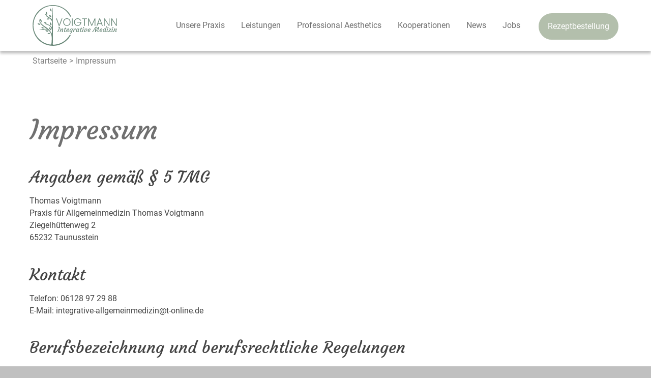

--- FILE ---
content_type: text/html; charset=utf-8
request_url: https://integrative-allgemeinmedizin-taunusstein.de/de/impressum/
body_size: 16934
content:
<!DOCTYPE html>
<html lang="de" class="pagestatus-init no-js no-weditor scrolled-top page_var0 object-default project-de subdir-impressum navId-1258533407283"><head><meta charset="UTF-8" /><title>Impressum</title><!--
      Diese Seite wurde mit Weblication® CMS erstellt.
      Weblication® ist ein Produkt der Scholl Communications AG in 77694 Kehl.
      Weitere Informationen finden Sie unter https://www.weblication.de bzw. https://scholl.de.
    --><meta name="Description" content=""/><meta name="Keywords" content=""/><meta name="Robots" content="noarchive, noindex, noodp"/><meta name="viewport" content="width=device-width, initial-scale=1"/><meta name="referrer" content="same-origin"/><meta name="Generator" content="Weblication® CMS"/><!--[if IE]><meta http-equiv="x-ua-compatible" content="IE=edge" /><![endif]--><meta name="format-detection" content="telephone=no"/><link rel="alternate" hreflang="de" href="https://integrative-allgemeinmedizin-taunusstein.de/de/impressum/"/><link rel="icon" href="/default-wGlobal/wGlobal/layout/images/site-icons/Favicon-Voigtmann.png"/><link rel="apple-touch-icon" href="/default-wGlobal/wGlobal/layout/images/site-icons/Favicon-Voigtmann.png"/><script>document.documentElement.className = document.documentElement.className.replace('no-js', 'js');wNavidStandard='1258533407283';wProjectPath='/de'; </script><!--WNEOUC:<link rel="stylesheet" href="/default-wGlobal/wGlobal/layout/styles/optimized/design_8d2072e8bc0396f96174273f70d9dfea.css?1759408733"/>:WNEOUC--><!--WEOUCO--><style>
@media (min-width: 1200px){}@media (max-width: 1199px){}@media (min-width: 992px){}@media (max-width: 991px){}@media (min-width: 768px){}@media (max-width: 767px){}@media (min-width: 576px){}@media (max-width: 575px){}@media (min-width: 415px){}@media (max-width: 414px){}:root{--baseColorPrimary1:#F28B54;--baseColorSecondary1:#FBAE64;--baseColorPrimary2:#6C8B7C;--baseColorSecondary2:#B3BFAC;--baseColorPrimary3:#F3EEED;--baseColorWhite:#FFFFFF;--baseColorLighter:#F9F9F9;--baseColorLight:#DDDDDD;--baseColorSemi:#C0C0C0;--baseColorDark:#707070;--baseColorDarker:#434343;--baseColorBlack:#000000;--backgroundColorBody:#C0C0C0;--backgroundColorHeader:#FFFFFF;--backgroundColorHeaderBefore:var(--baseColorDarker);--fontColorHeaderBefore:var(--baseColorWhite);--fontColorSearchSymbolHeaderBefore:var(--baseColorWhite);--fontColorHeaderAfter:var(--baseColorDark);--backgroundColorHeaderAfter:var(--baseColorLight);--fontColorSearchSymbolHeader:var(--baseColorBlack);--fontColorSearchSymbolHeaderAfter:var(--baseColorBlack);--backgroundColorSearchLayer:var(--baseColorLight);--fontColorNavigationMetaHeaderMainLevel1:rgba(0,0,0,0.4);--fontColorNavigationMetaHeaderMainLevel1Selected:rgba(0,0,0,0.6);--fontColorNavigationMetaHeaderMainLevel1Hover:rgba(0,0,0,0.6);--fontColorNavigationMetaHeaderMainLevel1Active:rgba(0,0,0,0.6);--fontColorNavigationMetaHeaderBeforeLevel1:var(--baseColorWhite);--fontColorNavigationMetaHeaderBeforeLevel1Selected:var(--baseColorLighter);--fontColorNavigationMetaHeaderBeforeLevel1Hover:var(--baseColorLighter);--fontColorNavigationMetaHeaderBeforeLevel1Active:var(--baseColorLighter);--backgroundColorNavigationMeta:transparent;--backgroundColorNavigationMain:transparent;--backgroundColorNavigationMainLayer:#FFFFFF;--backgroundColorMegaDropdown:#FFFFFF;--backgroundColorNavigationMainBlockBefore:transparent;--fontColorNavigationMainLevel1:var(--baseColorDark);--fontColorNavigationMainLevel1Selected:var(--baseColorPrimary1);--fontColorNavigationMainLevel1Hover:var(--baseColorPrimary1);--fontColorNavigationMainLevel1Active:var(--baseColorDark);--fontColorNavigationMainLevel2:var(--baseColorDark);--fontColorNavigationMainLevel2Selected:var(--baseColorDark);--fontColorNavigationMainLevel2Hover:var(--baseColorDark);--fontColorNavigationMainLevel2Active:var(--baseColorDark);--backgroundColorNavigationMainLevel1:transparent;--backgroundColorNavigationMainLevel1Selected:transparent;--backgroundColorNavigationMainLevel1Hover:transparent;--backgroundColorNavigationMainLevel1Active:transparent;--backgroundColorNavigationMainLevel2:transparent;--backgroundColorNavigationMainLevel2Selected:transparent;--backgroundColorNavigationMainLevel2Hover:rgba(0,0,0,0.02);--backgroundColorNavigationMainLevel2Active:rgba(0,0,0,0.05);--symbolColorNavigationMenu:var(--baseColorBlack);--backgroundColorNavigationMenu:var(--baseColorLighter);--fontColorNavigationMenuLevel1:var(--baseColorBlack);--fontColorNavigationMenuLevel1Selected:var(--baseColorBlack);--fontColorNavigationMenuLevel1Hover:var(--baseColorBlack);--fontColorNavigationMenuLevel1Active:var(--baseColorBlack);--fontColorNavigationMenuLevel2:var(--baseColorBlack);--fontColorNavigationMenuLevel2Selected:var(--baseColorBlack);--fontColorNavigationMenuLevel2Hover:var(--baseColorBlack);--fontColorNavigationMenuLevel2Active:var(--baseColorBlack);--backgroundColorNavigationMenuLevel1:transparent;--backgroundColorNavigationMenuLevel1Selected:transparent;--backgroundColorNavigationMenuLevel1Hover:transparent;--backgroundColorNavigationMenuLevel1Active:rgba(0,0,0,0.05);--backgroundColorNavigationMenuLevel2:transparent;--backgroundColorNavigationMenuLevel2Selected:transparent;--backgroundColorNavigationMenuLevel2Hover:transparent;--backgroundColorNavigationMenuLevel2Active:rgba(0,0,0,0.05);--backgroundColorNavigationSub:transparent;--fontColorNavigationSubLevel1:var(--baseColorBlack);--fontColorNavigationSubLevel1Selected:var(--baseColorBlack);--fontColorNavigationSubLevel1Hover:var(--baseColorBlack);--fontColorNavigationSubLevel1Active:var(--baseColorBlack);--fontColorNavigationSubLevel2:var(--baseColorBlack);--fontColorNavigationSubLevel2Selected:var(--baseColorBlack);--fontColorNavigationSubLevel2Hover:var(--baseColorBlack);--fontColorNavigationSubLevel2Active:var(--baseColorBlack);--backgroundColorNavigationSubLevel1:transparent;--backgroundColorNavigationSubLevel1Selected:transparent;--backgroundColorNavigationSubLevel1Hover:transparent;--backgroundColorNavigationSubLevel1Active:transparent;--backgroundColorNavigationSubLevel2:transparent;--backgroundColorNavigationSubLevel2Selected:transparent;--backgroundColorNavigationSubLevel2Hover:transparent;--backgroundColorNavigationSubLevel2Active:transparent;--fontColorNavigationBreadcrumb:rgba(0,0,0,0.5);--fontColorNavigationBreadcrumbHover:var(--baseColorBlack);--fontColorNavigationBreadcrumbActive:var(--baseColorBlack);--backgroundColorNavigationBreadcrumb:var(--baseColorWhite);--backgroundColorContent:var(--baseColorWhite);--fontColorDefault:var(--baseColorDarker);--fontColorSub:rgba(0,0,0,0.5);--fontColorWeak:rgba(0,0,0,0.4);--fontColorInverseDefault:var(--baseColorWhite);--fontColorInverseSub:rgba(255,255,255,0.5);--fontColorInverseWeak:rgba(255,255,255,0.5);--fontColorError:#FB0008;--fontColorHeadline1:var(--baseColorDark);--fontColorHeadline2:var(--baseColorDarker);--fontColorHeadline3:var(--baseColorDark);--fontColorHeadline4:var(--baseColorBlack);--fontColorHeadline5:var(--baseColorBlack);--fontColorHeadline6:var(--baseColorBlack);--fontColorInverseHeadline1:var(--baseColorWhite);--fontColorInverseHeadline2:var(--baseColorWhite);--fontColorInverseHeadline3:var(--baseColorWhite);--fontColorInverseHeadline4:var(--baseColorWhite);--fontColorInverseHeadline5:var(--baseColorWhite);--fontColorInverseHeadline6:var(--baseColorWhite);--fontColorLink:var(--baseColorPrimary1);--fontColorLinkHover:rgba(0,0,0,0.8);--fontColorLinkActive:rgba(0,0,0,0.8);--fontColorInverseLink:rgba(255,255,255,0.7);--fontColorInverseLinkHover:var(--baseColorWhite);--fontColorInverseLinkActive:var(--baseColorWhite);--fontColorEntryTitle:var(--baseColorBlack);--fontColorEntryDate:rgba(0,0,0,0.4);--fontColorEntryDescription:rgba(0,0,0,0.6);--fontColorInverseEntryTitle:var(--baseColorWhite);--fontColorInverseEntryDate:rgba(255,255,255,0.4);--fontColorInverseEntryDescription:rgba(255,255,255,0.6);--backgroundColorWhite:var(--baseColorWhite);--backgroundColorBlack:var(--baseColorBlack);--backgroundColorLight1:var(--baseColorLighter);--backgroundColorLight2:var(--baseColorLight);--backgroundColorDark1:var(--baseColorDarker);--backgroundColorDark2:var(--baseColorPrimary1);--backgroundColorError:rgba(251,0,8,0.3);--borderColorDefault:var(--baseColorLight);--borderColorLight:var(--baseColorLighter);--borderColorDark:rgba(67,67,67,0.5);--borderColorLines:var(--baseColorLight);--backgroundColorButton:var(--baseColorPrimary1);--backgroundColorButtonHover:rgba(242,139,84,0.8);--backgroundColorButtonActive:rgba(242,139,84,0.6);--borderColorButton:var(--baseColorPrimary1);--borderColorButtonHover:rgba(242,139,84,0.8);--borderColorButtonActive:rgba(242,139,84,0.6);--fontColorButton:var(--baseColorWhite);--fontColorButtonHover:var(--baseColorWhite);--fontColorButtonActive:var(--baseColorWhite);--backgroundColorInverseButton:var(--baseColorWhite);--backgroundColorInverseButtonHover:rgba(255,255,255,0.8);--backgroundColorInverseButtonActive:rgba(255,255,255,0.6);--borderColorInverseButton:var(--baseColorLight);--borderColorInverseButtonHover:rgba(255,255,255,0.8);--borderColorInverseButtonActive:rgba(255,255,255,0.6);--fontColorInverseButton:var(--baseColorBlack);--fontColorInverseButtonHover:var(--baseColorBlack);--fontColorInverseButtonActive:var(--baseColorBlack);--backgroundColorInputs:var(--baseColorWhite);--borderColorInput:var(--baseColorLight);--borderColorInputFocus:var(--baseColorSemi);--backgroundColorTable:transparent;--backgroundColorTableHeader:var(--baseColorDark);--backgroundColorTableCellHightlighted:var(--baseColorLighter);--borderColorTable:var(--baseColorDark);--colorLinkIcon:var(--fontColorLink);--colorLinkIconInverse:var(--fontColorInverseLink);--fontColorFunctions:var(--baseColorSemi);--fontColorFunctionsActive:var(--baseColorDark);--backgroundColorFunctions:transparent;--backgroundColorFunctionsActive:transparent;--backgroundColorFooter:var(--baseColorDarker);--isDarkBackgroundFooter:yes}@font-face{font-family:'Roboto';font-style:normal;font-weight:400;src:local('Roboto-Regular'), url(/default-wGlobal/wGlobal/layout/webfonts/Roboto-Regular.ttf) format('truetype')}@font-face{font-family:'Roboto';font-style:bold;font-weight:700;src:local('Roboto-Bold'), url(/default-wGlobal/wGlobal/layout/webfonts/Roboto-Bold.ttf) format('truetype')}@font-face{font-family:'Courgette';font-style:normal;font-weight:400;src:local('Courgette'), url(/default-wGlobal/wGlobal/layout/webfonts/Courgette-Regular.ttf) format('truetype')}@media (min-width: 768px){}html.embedpage-body-open{overflow:hidden}@media (min-width:360px){}html.wglBox{}html.ios .wLightbox .wLightboxOuter .wLightboxInner{-webkit-overflow-scrolling:touch;overflow-y:scroll}@media (min-width: 768px){}@media (min-width: 768px){}@media (min-width: 768px){}@media (min-width: 768px){}@media (min-width: 768px){}@media (min-width: 768px){}@media (min-width: 1200px){}@media (min-width: 768px){}@media print{}#blockContentInner{}#blockContentInner .elementSection > div, #blockContentInner .elementSectionObjectEventMulti > div, #blockContentInner .elementSectionObjectContactPerson > div{}html:lang(en) .wReaderPanelEmbed .wButtonStartReading:before{content:'Read aloud'}html:lang(en) .wReaderPanelEmbed .wButtonStopReading:before{content:'Stop'}#blockHeader #scrollProgress{position:absolute}#blockHeader{width:100%;padding:0;background:#FFFFFF;position:relative;z-index:1;box-shadow:0 5px 5px rgba(0,0,0,0.25);position:fixed;z-index:100;top:0}#blockHeader #blockHeaderMain{height:65px}#blockHeader #blockHeaderMain #blockHeaderMainInner{max-width:1200px;position:relative;margin:0 auto}#blockHeader #blockHeaderMain #logo{position:absolute;z-index:2;margin:10px 0 0 1rem;left:0}#blockHeader #blockHeaderMain #logo > img, #blockHeader #blockHeaderMain #logo > svg{height:45px;width:auto;display:block}#blockHeader #blockHeaderMain #logo .logoImgFull{display:none}#blockHeader #blockHeaderMain #logo .logoImgOnScroll{display:none}#blockHeader #blockHeaderMain #blockHeaderMainContent{display:none}@media only screen and (min-width: 576px){#blockHeader #blockHeaderMain #logo{margin:10px 0 0 1rem}}@media only screen and (max-width: 1199px){#blockHeader #blockHeaderMain{}#blockHeader #blockHeaderMain html.navmenu-open{overflow:hidden}#blockHeader #blockHeaderMain #navigationMain{width:100%;position:relative}#blockHeader #blockHeaderMain #navigationMain > nav > div{display:block;position:fixed;right:-100%;top:0;height:600px;height:calc(100vh - 65px);width:100vw;overflow:auto;background-color:#F3EEED;z-index:100000;padding:1rem 1rem;transition:all 0.3s ease-in-out;max-width:535px}.navmenu-open #blockHeader #blockHeaderMain #navigationMain > nav > div{right:0}#blockHeader #blockHeaderMain #navigationMain ul{list-style-type:none;margin:0;padding:0}#blockHeader #blockHeaderMain #navigationMain li{position:relative;display:block;margin:0;padding:0}#blockHeader #blockHeaderMain #navigationMain li > a{display:block;text-decoration:none;text-align:left}#blockHeader #blockHeaderMain #navigationMain li > ul{display:none}#blockHeader #blockHeaderMain #navigationMain li.selected, #blockHeader #blockHeaderMain #navigationMain li.descendantSelected{}#blockHeader #blockHeaderMain #navigationMain li.selected > ul, #blockHeader #blockHeaderMain #navigationMain li.descendantSelected > ul{display:block}#blockHeader #blockHeaderMain #navigationMain > nav > div{}#blockHeader #blockHeaderMain #navigationMain > nav > div > ul{max-width:1200px;margin:0 auto}#blockHeader #blockHeaderMain #navigationMain > nav > div > ul > li{}#blockHeader #blockHeaderMain #navigationMain > nav > div > ul > li > a{font-size:1.2rem;line-height:2.6rem;color:#000000;background-color:transparent;padding:0.7rem 3rem 0.7rem 1rem}#blockHeader #blockHeaderMain #navigationMain > nav > div > ul > li.selected, #blockHeader #blockHeaderMain #navigationMain > nav > div > ul > li.descendantSelected{}#blockHeader #blockHeaderMain #navigationMain > nav > div > ul > li.selected > a, #blockHeader #blockHeaderMain #navigationMain > nav > div > ul > li.descendantSelected > a{color:#000000;background-color:transparent}#blockHeader #blockHeaderMain #navigationMain > nav > div > ul > li:hover{}#blockHeader #blockHeaderMain #navigationMain > nav > div > ul > li:hover > a{color:#000000;background-color:transparent}#blockHeader #blockHeaderMain #navigationMain > nav > div > ul > li > a:active{color:#000000;background-color:rgba(0,0,0,0.05)}#blockHeader #blockHeaderMain #navigationMain > nav > div > ul > li:last-Child{}#blockHeader #blockHeaderMain #navigationMain > nav > div > ul > li:last-Child > a{margin:0 auto;padding:5px 0 5px 0;border:solid 1px #B3BFAC;border-radius:35px;background-color:#B3BFAC;color:#ffffff;margin-top:2rem;text-align:center}#blockHeader #blockHeaderMain #navigationMain > nav > div > ul > li:last-Child:hover{}#blockHeader #blockHeaderMain #navigationMain > nav > div > ul > li:last-Child:hover > a{color:#ffffff;border-radius:35px;background-color:#6C8B7C;border:solid 1px #6C8B7C}#blockHeader #blockHeaderMain #navigationMain > nav > div > ul > li span.navpointToggler{position:absolute;cursor:pointer;right:0;top:0;width:32px;height:2.6rem;padding:0.7rem;padding-right:0;box-sizing:content-box}#blockHeader #blockHeaderMain #navigationMain > nav > div > ul > li span.navpointToggler:before, #blockHeader #blockHeaderMain #navigationMain > nav > div > ul > li span.navpointToggler:after{transition:all 0.3s ease-in-out;content:'';position:absolute;margin:21px 0 0 5px;display:block;width:14px;height:2px;background-color:#000000;transform:rotate(40deg)}#blockHeader #blockHeaderMain #navigationMain > nav > div > ul > li span.navpointToggler:after{margin:21px 0 0 15px;transform:rotate(-40deg)}#blockHeader #blockHeaderMain #navigationMain > nav > div > ul > li span.navpointToggler.open{}#blockHeader #blockHeaderMain #navigationMain > nav > div > ul > li span.navpointToggler.open:before{transform:rotate(-40deg)}#blockHeader #blockHeaderMain #navigationMain > nav > div > ul > li span.navpointToggler.open:after{transform:rotate(40deg)}#blockHeader #blockHeaderMain #navigationMain > nav > div > ul > li > ul{}#blockHeader #blockHeaderMain #navigationMain > nav > div > ul > li > ul > li{}#blockHeader #blockHeaderMain #navigationMain > nav > div > ul > li > ul > li > a{font-size:1.0rem;line-height:1.6rem;color:#000000;background-color:transparent;padding:0.3rem 3rem 0.3rem 2rem;margin-top:10px}#blockHeader #blockHeaderMain #navigationMain > nav > div > ul > li > ul > li.selected, #blockHeader #blockHeaderMain #navigationMain > nav > div > ul > li > ul > li.descendantSelected{}#blockHeader #blockHeaderMain #navigationMain > nav > div > ul > li > ul > li.selected > a, #blockHeader #blockHeaderMain #navigationMain > nav > div > ul > li > ul > li.descendantSelected > a{color:#000000;background-color:transparent}#blockHeader #blockHeaderMain #navigationMain > nav > div > ul > li > ul > li:hover{}#blockHeader #blockHeaderMain #navigationMain > nav > div > ul > li > ul > li:hover > a{color:#000000;background-color:transparent}#blockHeader #blockHeaderMain #navigationMain > nav > div > ul > li > ul > li > a:active{color:#000000;background-color:rgba(0,0,0,0.05)}#blockHeader #blockHeaderMain #navigationMain > nav > div > ul > li > ul > li span.navpointToggler{height:1.6rem;padding:0.3rem;padding-right:0}#blockHeader #blockHeaderMain #navigationMain > nav > div > ul > li > ul > li > ul{}#blockHeader #blockHeaderMain #navigationMain > nav > div > ul > li > ul > li > ul > li{}#blockHeader #blockHeaderMain #navigationMain > nav > div > ul > li > ul > li > ul > li > a{font-size:0.8rem;line-height:1.2rem;color:#000000;background-color:transparent;padding:0.2rem 3rem 0.2rem 3rem}#blockHeader #blockHeaderMain #navigationMain > nav > div > ul > li > ul > li > ul > li.selected, #blockHeader #blockHeaderMain #navigationMain > nav > div > ul > li > ul > li > ul > li.descendantSelected{}#blockHeader #blockHeaderMain #navigationMain > nav > div > ul > li > ul > li > ul > li.selected > a, #blockHeader #blockHeaderMain #navigationMain > nav > div > ul > li > ul > li > ul > li.descendantSelected > a{color:#000000;background-color:transparent}#blockHeader #blockHeaderMain #navigationMain > nav > div > ul > li > ul > li > ul > li:hover{}#blockHeader #blockHeaderMain #navigationMain > nav > div > ul > li > ul > li > ul > li:hover > a{color:#000000;background-color:transparent}#blockHeader #blockHeaderMain #navigationMain > nav > div > ul > li > ul > li > ul > li > a:active{color:#000000;background-color:rgba(0,0,0,0.05)}#blockHeader #blockHeaderMain #navigationMain > nav > div > ul > li > ul > li > ul > li span.navpointToggler{height:1.2rem;padding:0.2rem;padding-right:0}#blockHeader #blockHeaderMain #navigationMain > nav > div > ul > li > ul > li > ul > li > ul{}#blockHeader #blockHeaderMain #navigationMain > nav > div > ul > li > ul > li > ul > li > ul > li{}#blockHeader #blockHeaderMain #navigationMain > nav > div > ul > li > ul > li > ul > li > ul > li > a{font-size:0.7rem;line-height:1.2rem;color:#000000;background-color:transparent;padding:0.1rem 3rem 0.1rem 4rem}#blockHeader #blockHeaderMain #navigationMain > nav > div > ul > li > ul > li > ul > li > ul > li.selected, #blockHeader #blockHeaderMain #navigationMain > nav > div > ul > li > ul > li > ul > li > ul > li.descendantSelected{}#blockHeader #blockHeaderMain #navigationMain > nav > div > ul > li > ul > li > ul > li > ul > li.selected > a, #blockHeader #blockHeaderMain #navigationMain > nav > div > ul > li > ul > li > ul > li > ul > li.descendantSelected > a{color:#000000;background-color:transparent}#blockHeader #blockHeaderMain #navigationMain > nav > div > ul > li > ul > li > ul > li > ul > li:hover{}#blockHeader #blockHeaderMain #navigationMain > nav > div > ul > li > ul > li > ul > li > ul > li:hover > a{color:#000000;background-color:transparent}#blockHeader #blockHeaderMain #navigationMain > nav > div > ul > li > ul > li > ul > li > ul > li > a:active{color:#000000;background-color:rgba(0,0,0,0.05)}#blockHeader #blockHeaderMain #navigationMain > nav > div > ul > li > ul > li > ul > li > ul > li span.navpointToggler{height:1.2rem;padding:0.2rem;padding-right:0}#blockHeader #blockHeaderMain #navigationMain #navigationMainToggler{display:block;position:absolute;top:0;right:0;margin:0 0 0 0;cursor:pointer;width:32px;height:32px}#blockHeader #blockHeaderMain #navigationMain #navigationMainToggler > div:first-child{display:none;padding:12px 38px 12px 16px;color:#000000;text-decoration:none;font-size:1.2rem;text-transform:uppercase}#blockHeader #blockHeaderMain #navigationMain #navigationMainToggler > div:last-child{position:relative;width:32px;height:32px;top:50%}#blockHeader #blockHeaderMain #navigationMain #navigationMainToggler > div:last-child:before{content:'';position:absolute;width:26px;height:11px;margin:6px 0 0 3px;border-top:solid 2px #000000;border-bottom:solid 2px #000000;transition:all 0.3s linear, border-color 0.3s 0.3s linear}#blockHeader #blockHeaderMain #navigationMain #navigationMainToggler > div:last-child:after{content:'';position:absolute;width:26px;height:20px;margin:6px 0 0 3px;border-bottom:solid 2px #000000;transition:all 0.3s linear}#blockHeader #blockHeaderMain #navigationMain #navigationMainToggler.open > div:last-child:before{transform:rotate(45deg);transform-origin:top left;margin-left:8px;border-bottom-color:transparent;transition:all 0.3s linear, border-color 0.1s linear}#blockHeader #blockHeaderMain #navigationMain #navigationMainToggler.open > div:last-child:after{transform:rotate(-45deg);transform-origin:bottom left;margin-left:8px}#blockHeader #blockHeaderMain #navigationMain #navigationMainToggler:last-child{}#blockHeader #blockHeaderMain #navigationMain #navigationMainToggler:last-child > a{background-color:#6C8B7C;padding:0px 28px;border-radius:30px;color:#FFFFFF;margin-left:2rem;border-radius:35px}#blockHeader #blockHeaderMain #navigationMain #navigationMainToggler:last-child > a:after{display:none}#blockHeader #blockHeaderMain #navigationMain #navigationMainToggler:last-child > a:hover{background-color:#434343}#blockHeader #blockHeaderMain #navigationMain .navLevelEmbed{display:none;position:absolute;z-index:101;width:100%;max-height:calc(100vh - 65px - 36px);left:0;margin:calc(100px / 2 + 24px) 0 0 0;padding:40px 40px 40px 40px;overflow:auto;background-color:#F3EEED;border-style:solid;border-width:1px;border-color:#ECF7FF;color:#434343}#blockHeader #blockHeaderMain #navigationMain .navLevelEmbed .elementSection, #blockHeader #blockHeaderMain #navigationMain .navLevelEmbed .elementSectionObjectEventMulti, #blockHeader #blockHeaderMain #navigationMain .navLevelEmbed .elementSectionObjectContactPerson{padding:0 !important}#blockHeader #blockHeaderMain #navigationMain{}#blockHeader #blockHeaderMain #navigationMain #navigationMainToggler{top:50%;right:18px}#blockHeader #blockHeaderMain #navigationMain > nav > div{margin-top:65px}}@media (min-width: 1200px) and (max-width: 1199px){#blockHeader #blockHeaderMain #navigationMain > nav > div{height:auto}}@media print and (max-width: 1199px){#blockHeader #blockHeaderMain #navigationMain{display:none}}@media only screen and (min-width: 1200px){#blockHeader{}#blockHeader #blockHeaderMain{height:100px;padding:0 4rem}#blockHeader #blockHeaderMain #logo{margin:10px 0 0 0;margin-top:10px}#blockHeader #blockHeaderMain #logo .logoImg{display:none}#blockHeader #blockHeaderMain #logo .logoImgFull{display:block}#blockHeader #blockHeaderMain #logo .logoImgOnScroll{display:none}#blockHeader #blockHeaderMain #logo > img, #blockHeader #blockHeaderMain #logo > svg{display:block;height:80px}#blockHeader #blockHeaderMain #blockHeaderMainContent{display:block;position:absolute;top:0;right:0}#blockHeader #blockHeaderMain #navigationMainToggler{display:none}#blockHeader #blockHeaderMain #navigationMain{background-color:transparent;user-select:none;-webkit-user-select:none;-moz-user-select:none;-ms-user-select:none;width:100%}#blockHeader #blockHeaderMain #navigationMain ul{list-style-type:none;margin:0;padding:0}#blockHeader #blockHeaderMain #navigationMain span.navpointToggler{pointer-events:none}#blockHeader #blockHeaderMain #navigationMain .navlayerBackParentTitle, #blockHeader #blockHeaderMain #navigationMain .navlayerBackTitle, #blockHeader #blockHeaderMain #navigationMain .navlayerTitle, #blockHeader #blockHeaderMain #navigationMain .navlayerCloser{display:none}#blockHeader #blockHeaderMain #navigationMain > nav > div{}#blockHeader #blockHeaderMain #navigationMain > nav > div li{display:block;margin:0;padding:0}#blockHeader #blockHeaderMain #navigationMain > nav > div li > a{display:block;text-decoration:none}#blockHeader #blockHeaderMain #navigationMain > nav > div li > span.navpointToggler{display:none}#blockHeader #blockHeaderMain #navigationMain > nav > div li > ul{display:none;position:absolute;z-index:80}#blockHeader #blockHeaderMain #navigationMain > nav > div > ul{}#blockHeader #blockHeaderMain #navigationMain > nav > div > ul[data-source='meta']{display:none}#blockHeader #blockHeaderMain #navigationMain > nav > div > ul > li{float:left}#blockHeader #blockHeaderMain #navigationMain > nav > div > ul > li[data-source='meta']{display:none}#blockHeader #blockHeaderMain #navigationMain > nav > div > ul > li > a{font-family:Roboto, Sans-serif;font-size:1.0rem;color:#707070;background-color:transparent;padding:0rem 1rem;line-height:48px}#blockHeader #blockHeaderMain #navigationMain > nav > div > ul > li.selected, #blockHeader #blockHeaderMain #navigationMain > nav > div > ul > li.descendantSelected{}#blockHeader #blockHeaderMain #navigationMain > nav > div > ul > li.selected > a, #blockHeader #blockHeaderMain #navigationMain > nav > div > ul > li.descendantSelected > a{color:#F28B54;background-color:transparent}#blockHeader #blockHeaderMain #navigationMain > nav > div > ul > li:hover{}#blockHeader #blockHeaderMain #navigationMain > nav > div > ul > li:hover > a{color:#F28B54;background-color:transparent;border-bottom:solid 2px #F28B54}#blockHeader #blockHeaderMain #navigationMain > nav > div > ul > li > a:active{color:#707070;background-color:transparent}#blockHeader #blockHeaderMain #navigationMain > nav > div > ul > li:last-Child{}#blockHeader #blockHeaderMain #navigationMain > nav > div > ul > li:last-Child > a{margin:0 0 0 20px;padding:-5px 20px -5px 20px !imporant;border:solid 2px #B3BFAC;background-color:#B3BFAC;color:#ffffff;text-align:center;border-radius:35px}#blockHeader #blockHeaderMain #navigationMain > nav > div > ul > li:last-Child:hover{}#blockHeader #blockHeaderMain #navigationMain > nav > div > ul > li:last-Child:hover > a{color:#ffffff;background-color:#6C8B7C;border:solid 2px #6C8B7C}#blockHeader #blockHeaderMain #navigationMain > nav > div > ul > li ul{width:280px;background-color:#FFFFFF;border-style:solid;border-width:0px;border-color:#F9F9F9}#blockHeader #blockHeaderMain #navigationMain > nav > div > ul > li ul > li{position:relative}#blockHeader #blockHeaderMain #navigationMain > nav > div > ul > li ul > li > a{font-family:Roboto, Sans-serif;font-size:0.8rem;color:#707070;background-color:transparent;padding:0.5rem 1rem}#blockHeader #blockHeaderMain #navigationMain > nav > div > ul > li ul > li.selected, #blockHeader #blockHeaderMain #navigationMain > nav > div > ul > li ul > li.descendantSelected{}#blockHeader #blockHeaderMain #navigationMain > nav > div > ul > li ul > li.selected > a, #blockHeader #blockHeaderMain #navigationMain > nav > div > ul > li ul > li.descendantSelected > a{color:#707070;background-color:transparent}#blockHeader #blockHeaderMain #navigationMain > nav > div > ul > li ul > li:hover{}#blockHeader #blockHeaderMain #navigationMain > nav > div > ul > li ul > li:hover > a{color:#707070;background-color:rgba(0,0,0,0.02)}#blockHeader #blockHeaderMain #navigationMain > nav > div > ul > li ul > li > a:active{color:#707070;background-color:rgba(0,0,0,0.05)}#blockHeader #blockHeaderMain #navigationMain > nav > div > ul > li ul > li ul{top:-0px;right:calc(-100% - 2 * 0px);width:calc(100% + 1 * 0px)}#blockHeader #blockHeaderMain #navigationMain > nav > div > ul > li ul > li ul > li{position:relative}#blockHeader #blockHeaderMain #navigationMain > nav > div > ul > li ul > li ul > li > a{font-family:Roboto, Sans-serif;font-size:0.8rem;color:#707070;background-color:transparent;padding:0.5rem 1rem}#blockHeader #blockHeaderMain #navigationMain > nav > div > ul > li ul > li ul > li.selected, #blockHeader #blockHeaderMain #navigationMain > nav > div > ul > li ul > li ul > li.descendantSelected{}#blockHeader #blockHeaderMain #navigationMain > nav > div > ul > li ul > li ul > li.selected > a, #blockHeader #blockHeaderMain #navigationMain > nav > div > ul > li ul > li ul > li.descendantSelected > a{color:#707070;background-color:transparent}#blockHeader #blockHeaderMain #navigationMain > nav > div > ul > li ul > li ul > li:hover{}#blockHeader #blockHeaderMain #navigationMain > nav > div > ul > li ul > li ul > li:hover > a{color:#707070;background-color:rgba(0,0,0,0.02)}#blockHeader #blockHeaderMain #navigationMain > nav > div > ul > li ul > li ul > li > a:active{color:#707070;background-color:rgba(0,0,0,0.05)}#blockHeader #blockHeaderMain #navigationMain > nav > div > ul > li ul > li ul > li ul{top:-0px;right:calc(-100% - 2 * 0px);width:calc(100% + 1 * 0px)}#blockHeader #blockHeaderMain #navigationMain > nav > div > ul > li ul > li ul > li ul > li{position:relative}#blockHeader #blockHeaderMain #navigationMain > nav > div > ul > li ul > li ul > li ul > li > a{font-family:Roboto, Sans-serif;font-size:0.8rem;color:#707070;background-color:transparent;padding:0.5rem 1rem}#blockHeader #blockHeaderMain #navigationMain > nav > div > ul > li ul > li ul > li ul > li.selected, #blockHeader #blockHeaderMain #navigationMain > nav > div > ul > li ul > li ul > li ul > li.descendantSelected{}#blockHeader #blockHeaderMain #navigationMain > nav > div > ul > li ul > li ul > li ul > li.selected > a, #blockHeader #blockHeaderMain #navigationMain > nav > div > ul > li ul > li ul > li ul > li.descendantSelected > a{color:#707070;background-color:transparent}#blockHeader #blockHeaderMain #navigationMain > nav > div > ul > li ul > li ul > li ul > li:hover{}#blockHeader #blockHeaderMain #navigationMain > nav > div > ul > li ul > li ul > li ul > li:hover > a{color:#707070;background-color:rgba(0,0,0,0.02)}#blockHeader #blockHeaderMain #navigationMain > nav > div > ul > li ul > li ul > li ul > li > a:active{color:#707070;background-color:rgba(0,0,0,0.05)}#blockHeader #blockHeaderMain #navigationMain > nav > div > ul > li ul > li ul > li ul > li:hover > ul{display:block}#blockHeader #blockHeaderMain #navigationMain > nav > div > ul > li ul > li ul > li ul > li.childs.open > .navpointToggler{display:block}#blockHeader #blockHeaderMain #navigationMain > nav > div > ul > li ul > li ul > li:hover > ul{display:block}#blockHeader #blockHeaderMain #navigationMain > nav > div > ul > li ul > li ul > li.childs.open > .navpointToggler{display:block}#blockHeader #blockHeaderMain #navigationMain > nav > div > ul > li ul > li:hover > ul{display:block}#blockHeader #blockHeaderMain #navigationMain > nav > div > ul > li ul > li.childs.open > .navpointToggler{display:block}#blockHeader #blockHeaderMain #navigationMain > nav > div > ul > li ul.subleftside > li > ul{right:100%}#blockHeader #blockHeaderMain #navigationMain > nav > div > ul > li ul.subleftside > li.childs{}#blockHeader #blockHeaderMain #navigationMain > nav > div > ul > li ul.subleftside > li.childs > a{padding-left:32px}html:not([data-navigationlayeropentype='click']) #blockHeader #blockHeaderMain #navigationMain > nav > div > ul > li:not(.hasMegaDropdown):hover > ul{display:block}html[data-navigationlayeropentype='click'] #blockHeader #blockHeaderMain #navigationMain > nav > div > ul > li.clicked:not(.hasMegaDropdown) > ul{display:block}#blockHeader #blockHeaderMain #navigationMain .navpointToggler{position:absolute;display:block;right:0;top:9px;width:32px;height:24px;cursor:pointer}#blockHeader #blockHeaderMain #navigationMain .navpointToggler:before, #blockHeader #blockHeaderMain #navigationMain .navpointToggler:after{content:'';position:absolute;display:block;width:9px;height:1px;margin:9px 0 0 12px;background-color:#707070;transform:rotate(50deg)}#blockHeader #blockHeaderMain #navigationMain .navpointToggler:after{margin:15px 0 0 12px;transform:rotate(-50deg)}#blockHeader #blockHeaderMain #navigationMain .subleftside > li > .navpointToggler{right:auto;left:0}#blockHeader #blockHeaderMain #navigationMain .subleftside > li > .navpointToggler:before{transform:rotate(-50deg)}#blockHeader #blockHeaderMain #navigationMain .subleftside > li > .navpointToggler:after{transform:rotate(50deg)}#blockHeader #blockHeaderMain #navigationMain .navLevelEmbed{display:none;position:absolute;z-index:101;width:100%;max-height:calc(100vh - 65px - 36px);left:0;margin:0;padding:40px 40px 40px 40px;overflow:auto;background-color:#FFFFFF;border-style:solid;border-width:0px;border-color:#F9F9F9;color:#434343}#blockHeader #blockHeaderMain #navigationMain .navLevelEmbed .elementSection, #blockHeader #blockHeaderMain #navigationMain .navLevelEmbed .elementSectionObjectEventMulti, #blockHeader #blockHeaderMain #navigationMain .navLevelEmbed .elementSectionObjectContactPerson{padding:0 !important}#blockHeader #blockHeaderMain #navigationMain{position:absolute;width:100%;top:26px;margin-right:0}#blockHeader #blockHeaderMain #navigationMain #navigationMainToggler{top:8px}#blockHeader #blockHeaderMain #navigationMain > nav > div{}#blockHeader #blockHeaderMain #navigationMain > nav > div > ul{float:right}}html{overflow-y:scroll;-webkit-text-size-adjust:100%;font-size:16px}html.zoom-l{font-size:20.8px}@media only screen and (min-width: 768px){html{font-size:16px}html.zoom-l{font-size:20.8px}}@media only screen and (min-width: 992px){html{font-size:16px}html.zoom-l{font-size:20.8px}}@media only screen and (min-width: 1200px){html{font-size:16px}html.zoom-l{font-size:20.8px}}body{margin:0;padding:0;font-family:Roboto, Sans-serif;font-size:1rem;line-height:150%;color:#434343;background:#C0C0C0;-webkit-tap-highlight-color:transparent}body.bodyBlank{background:none;background-color:transparent}#blockPage{}@media only screen and (min-width: 1200px){#blockPage{margin-top:0;margin-bottom:0}}#blockBody{background:#FFFFFF;margin:0 auto;padding-top:65px}@media only screen and (min-width: 1200px){#blockBody{padding-top:100px}}#blockBodyBefore{position:relative}#navigationBreadcrumb{background-color:#FFFFFF}#navigationBreadcrumb:empty{display:none}#navigationBreadcrumb > div{}#navigationBreadcrumb > div > div{display:inline-block;position:relative}#navigationBreadcrumb > div > div > a{text-decoration:none;padding:0 0.3rem 0 0;color:rgba(0,0,0,0.5)}#navigationBreadcrumb > div > div > a:before{content:'>';padding:0 0.3rem 0 0;color:rgba(0,0,0,0.5)}#navigationBreadcrumb > div > div > a:hover{color:#000000}#navigationBreadcrumb > div > div > a:active{color:#000000}#navigationBreadcrumb > div > div:first-child{}#navigationBreadcrumb > div > div:first-child > a:before{content:'';padding:0}#navigationBreadcrumb > div > div.hasChildsOfSelected{padding-right:0.5rem}#navigationBreadcrumb > div > div.hasChildsOfSelected:after{content:'';display:inline-block;box-sizing:border-box;vertical-align:middle;width:10px;height:5px;border:solid 5px transparent;border-bottom:none;border-top-color:rgba(0,0,0,0.5)}#navigationBreadcrumb > div > div .childsOfSelected{display:none;position:absolute;z-index:2;right:0;background:#F9F9F9}#navigationBreadcrumb > div > div .childsOfSelected li{}#navigationBreadcrumb > div > div .childsOfSelected li a{white-space:nowrap;display:block;text-decoration:none;padding:0.2rem 1rem;color:rgba(0,0,0,0.5)}#navigationBreadcrumb > div > div:hover{}#navigationBreadcrumb > div > div:hover .childsOfSelected{display:block}#navigationBreadcrumb{display:none}@media only screen and (min-width: 992px){#navigationBreadcrumb{display:block;padding:0 4rem}#navigationBreadcrumb > div{max-width:1200px;margin:0 auto;padding:0.5rem 0}}#blockMain{position:relative;margin:0 auto;max-width:100%}@media only screen and (min-width: 992px){}#blockContent{display:block;position:relative}#blockContent > div, #blockContent > div > div.wWebtagGroup > div > div > div{}#blockContent > div > .elementText, #blockContent > div > div.wWebtagGroup > div > div > div > .elementText{margin-left:20px;margin-right:20px}@media only screen and (min-width: 992px){#blockContent{}#blockContent > div, #blockContent > div > div.wWebtagGroup > div > div > div{}#blockContent > div > .elementText, #blockContent > div > div.wWebtagGroup > div > div > div > .elementText{max-width:1200px;margin-left:auto;margin-right:auto}}#blockAfter{position:relative}@media only screen and (min-width: 992px){}#blockFooter{display:block;clear:both;position:relative;margin:0 auto}#blockFooter h1, #blockFooter h2, #blockFooter h3, #blockFooter h4, #blockFooter h5, #blockFooter h6{font-weight:normal}#blockFooter p, #blockFooter ul{}#blockFooter a{text-decoration:none;line-height:188%}#blockFooter a:before{margin-top:7px}.object-singlepage #blockHeader{background-color:#F9F9F9}.page_var0{}.page_var0{}.page_var0 #blockMain{max-width:100%;margin:0 auto}.page_var10 #blockHeader, .page_var740 #blockHeader, .page_var730 #blockHeader, .page_var710 #blockHeader, .page_var1 #blockHeader, .page_var0 #blockHeader{}.page_var0 #blockContent{}.page_var20 #blockHeader{}@media only screen and (min-width: 576px){}@media only screen and (min-width: 992px){}@media only screen and (min-width: 992px){}.page_var30 #blockHeader{}@media only screen and (min-width: 576px){}@media only screen and (min-width: 992px){}@media only screen and (min-width: 992px){}.page_var40 #blockHeader{}@media only screen and (min-width: 576px){}@media only screen and (min-width: 992px){}@media only screen and (min-width: 992px){}.page_var41 #blockHeader{}@media only screen and (min-width: 576px){}@media only screen and (min-width: 992px){}@media only screen and (min-width: 1200px){}@media only screen and (min-width: 992px){}@media only screen and (min-width: 1200px){}@media only screen and (min-width: 992px){}@media only screen and (min-width: 1200px){}.page_var100 #blockHeader{}.page_var400 #blockHeader{max-width:none;z-index:3}.scrolled-top.page_var400 #blockHeader{background-color:transparent}.page_var400 #blockHeader #blockHeaderBefore{display:none}.scrolldirection-down.page_var400 #blockHeader, .scrolldirection-up.page_var400 #blockHeader{background:#FFFFFF}.page_var400.weditor #blockHeader{position:relative}.page_var500 #blockHeader{max-width:none;z-index:3}.scrolled-top.page_var500 #blockHeader{background-color:transparent}.page_var500 #blockHeader #blockHeaderBefore{display:none}.page_var500 #blockHeader #navigationMain{display:none}.scrolldirection-down.page_var500 #blockHeader, .scrolldirection-up.page_var500 #blockHeader{background:#FFFFFF}.page_var500.weditor #blockHeader{position:relative}.page_var730 #blockHeader{display:none}.page_var740 #blockHeader{display:none}#blockFooter:after, #blockMain:after, #blockBody:after, #blockHeader:after{display:table;overflow:hidden;visibility:hidden;clear:both;content:".";height:0;font-size:0;line-height:0}picture{line-height:0}picture img{max-width:100%}picture[data-lazyloading='1'] img.wglLazyLoadInit{background:transparent}html{box-sizing:border-box}*, *:before, *:after{box-sizing:inherit}img{}img .picture{margin:0;height:auto;max-width:100%;vertical-align:bottom}img .pictureLeft{float:left;margin:0 24px 10px 0;height:auto;max-width:100%;vertical-align:bottom}img .pictureCenter{margin:0 24px 4px 0;height:auto;max-width:100%;vertical-align:bottom}img .pictureRight{float:right;margin:0 0 4px 24px;height:auto;max-width:100%;vertical-align:bottom}p{margin:0 0 1rem 0}ul{margin:0;padding:0;list-style:none}ol, ul{margin:0;padding:0}li{margin:0;padding:0}dt, dd{margin:0;padding:0}hr{margin:0 0 10px 0;border-color:#DDDDDD;border-style:solid none none none;height:0px}acronym, abbr{border-bottom:dotted 2px #F28B54}blockquote{border-left:solid 4px #DDDDDD;padding-left:1rem}sup{font-size:70% !important;line-height:0 !important;vertical-align:super}a{text-decoration:underline;color:#F28B54}a > span{color:inherit !important}#blockFooter a{text-decoration:none}a.downloadIcon > span:first-child, a.iconUrl > span:first-child, a.iconUrlBefore:before, a.intern:before, a.extern:before, a.box:before, a.boxPicture:before, a.download:before, a.html:before, a.link-pdf:before, a.pdf:before, a.doc:before, a.xls:before, a.audio:before, a.video:before, a.next:before, a.back:before, a.wpst:before, a.mail:before, a.wpst:before, span.phone:before, a.phone:before, span.fax:before, a.fax:before, span.mobile:before, a.mobile:before, a.maps:before, a.rss:before, a.vcf:before, a.ical:before{content:'';display:inline-block;outline:none;margin:4px 5px 0 0;width:16px;height:16px;vertical-align:top;background-position:0 0;background-repeat:no-repeat;flex:none}a.next, a.intern, a.extern, a.box, a.boxPicture, a.download, a.html, a.pdf, a.doc, a.xls, a.audio, a.video, a.next, a.back, a.wpst, a.wpst, a.mail, a.wpst, span.phone, a.phone, span.fax, a.fax, span.mobile, a.mobile, a.maps, a.rss, a.vcf, a.ical{}a.next > span, a.intern > span, a.extern > span, a.box > span, a.boxPicture > span, a.download > span, a.html > span, a.pdf > span, a.doc > span, a.xls > span, a.audio > span, a.video > span, a.next > span, a.back > span, a.wpst > span, a.mail > span, a.wpst > span, span.phone > span, a.phone > span, span.fax > span, a.fax > span, span.mobile > span, a.mobile > span, a.maps > span, a.rss > span, a.vcf > span, a.ical > span{display:inline-block;text-decoration:inherit;color:inherit;font:inherit;max-width:calc(100% - 20px)}body{}body a.intern:before{background-image:url("/default-wGlobal/wGlobal/layout/images/links/optimized/intern@stroke(F28B54).svg")}body a.extern:before{background-image:url("/default-wGlobal/wGlobal/layout/images/links/optimized/extern@stroke(F28B54).svg")}body a.box:before{background-image:url("/default-wGlobal/wGlobal/layout/images/links/optimized/box@stroke(F28B54).svg")}body a.boxPicture:before{background-image:url("/default-wGlobal/wGlobal/layout/images/links/optimized/box@stroke(F28B54).svg")}body a.html:before{background-image:url("/default-wGlobal/wGlobal/layout/images/links/html.svg")}body a.download:before{background-image:url("/default-wGlobal/wGlobal/layout/images/links/optimized/download@stroke(F28B54).svg")}body a.link-pdf:before, body a.pdf:before{background-image:url("/default-wGlobal/wGlobal/layout/images/links/optimized/pdf@stroke(F28B54).svg")}body a.doc:before{background-image:url("/default-wGlobal/wGlobal/layout/images/links/optimized/doc@stroke(F28B54).svg")}body a.xls:before{background-image:url("/default-wGlobal/wGlobal/layout/images/links/optimized/xls@stroke(F28B54).svg")}body a.audio:before{background-image:url("/default-wGlobal/wGlobal/layout/images/links/optimized/audio@stroke(F28B54).svg")}body a.video:before{background-image:url("/default-wGlobal/wGlobal/layout/images/links/optimized/video@stroke(F28B54).svg")}body a.next:before{background-image:url("/default-wGlobal/wGlobal/layout/images/links/optimized/next@stroke(F28B54).svg")}body a.back:before{background-image:url("/default-wGlobal/wGlobal/layout/images/links/optimized/back@stroke(F28B54).svg")}body a.wpst:before, body a.mail:before, body a.wpst:before{background-image:url("/default-wGlobal/wGlobal/layout/images/links/optimized/mail@stroke(F28B54).svg")}body span.phone:before, body a.phone:before{background-image:url("/default-wGlobal/wGlobal/layout/images/links/optimized/phone@stroke(F28B54).svg")}body span.fax:before, body a.fax:before{background-image:url("/default-wGlobal/wGlobal/layout/images/links/optimized/fax@stroke(F28B54).svg")}body span.mobile:before, body a.mobile:before{background-image:url("/default-wGlobal/wGlobal/layout/images/links/optimized/mobile@stroke(F28B54).svg")}body a.maps:before{background-image:url("/default-wGlobal/wGlobal/layout/images/links/optimized/maps@stroke(F28B54).svg")}body a.rss:before{background-image:url("/default-wGlobal/wGlobal/layout/images/links/rss.svg")}body a.vcf:before{background-image:url("/default-wGlobal/wGlobal/layout/images/links/optimized/vcf@stroke(F28B54).svg")}body a.ical:before{background-image:url("/default-wGlobal/wGlobal/layout/images/links/optimized/ical@stroke(F28B54).svg")}a.iconUrlBefore{background-repeat:no-repeat}a.downloadIcon{background-image:none !important}a.downloadIcon.downloadIcon:before{display:none}a.downloadIcon.link-pdf{}a.downloadIcon.link-pdf > span:first-child{display:none}a.downloadIcon.link-pdf:before{display:inline-block}a.phone[href=''], a.phone[href='#'], a.phone:not([href]), a.fax[href=''], a.fax[href='#'], a.fax:not([href]), a.mobile[href=''], a.mobile[href='#'], a.mobile:not([href]){pointer-events:none;cursor:text;text-decoration:none;color:#434343}a:hover{text-decoration:none;color:rgba(0,0,0,0.8)}a.wpst{}form{}form .hidden{display:none}input{font:inherit;line-height:2rem;height:2rem;padding:0 0.5rem;margin:0;border:1px solid #DDDDDD;background-color:#FFFFFF}select{font:inherit;padding:0;margin:0;border:1px solid #DDDDDD;background-color:#FFFFFF}textarea{font:inherit;padding:0;margin:0;border:1px solid #DDDDDD}input[type="radio"]{border:none;background-color:transparent;height:auto}input[type="checkbox"]{border:none;background-color:transparent;height:auto}input[type="file"]{padding:0 !important;border:none}input.wglDatepicker{width:10rem;padding:0 0.5rem;background-image:url("/default-wGlobal/wGlobal/layout/images/loading/optimized/calendar@fill(bbbbbb).svg");background-size:16px;background-repeat:no-repeat;background-position:right 5px center}input.wglTime{width:4rem}input:focus, select:focus, textarea:focus{outline:none;border:solid 1px #C0C0C0}button{cursor:pointer;font:inherit;font-weight:normal;color:#FFFFFF;background-color:#F28B54;border:solid 1px #F28B54;border-color:#F28B54;margin:0 0.3rem 0 0;border-radius:35px;padding:0 1rem;line-height:calc(2rem - 2px)}button:hover{color:#FFFFFF;background-color:rgba(242,139,84,0.8);border-color:rgba(242,139,84,0.8)}button:active{color:#FFFFFF;background-color:rgba(242,139,84,0.6);border-color:rgba(242,139,84,0.6)}button.buttonReset{color:#F28B54;background-color:transparent}button.buttonReset:hover{color:#FFFFFF;background-color:rgba(242,139,84,0.8);border-color:rgba(242,139,84,0.8)}button.buttonReset:active{color:#FFFFFF;background-color:rgba(242,139,84,0.6);border-color:rgba(242,139,84,0.6)}input[type="text"] + button{margin-left:0.5rem}.wglFormElement{margin-bottom:0.6rem}.wglFormRow:last-child > .wglFormElement{margin-bottom:0}.wglButton{}.wglIsInvalid{background-color:rgba(251,0,8,0.3)}.wglIsValid{}.wglInfoAlreadyUploaded{padding:4px 0 4px 0}.wglInfoAlreadyUploadedText{display:block;color:#434343;font-weight:bold}.wglInfoAlreadyUploadedFilename{display:block;color:#434343}.wglCaptcha{padding-bottom:3px;background-color:#FFFFFF}.wglCaptcha .textInfo{clear:both;padding:10px 0}.wglCaptchaArithmeticQuestion{padding:2px 4px 2px 2px}.wglRadioFloat{padding:0 0 0 0.5%;float:left}.wglRadioFloat label{margin:0;float:left;padding:0.3rem 0.3rem !important;line-height:1.4rem}.wglRadioFloat input{margin:0;float:left;margin-right:4px;background-color:transparent}.wglRadio{display:flex;clear:left;padding:2px 0 2px 0.5%;overflow:hidden}.wglRadio label{margin:0;float:left;padding:0.3rem 0.3rem !important;line-height:1.4rem;flex:1}.wglRadio.wglRadioDisabled{}.wglRadio.wglRadioDisabled label{color:rgba(0,0,0,0.4)}.wglRadio input{margin:0;float:left;margin-right:4px;background-color:transparent;flex:none}.wglRadio input[type="text"]{margin:0 0 0 4px}.wglCheckbox{display:block;clear:left;padding:2px 0 2px 0.5%;overflow:hidden;display:flex}.wglCheckbox label{margin:0;float:left;padding:0.3rem 0.3rem !important;line-height:1.4rem;flex:1}.wglCheckbox.wglCheckboxDisabled{}.wglCheckbox.wglCheckboxDisabled label{color:rgba(0,0,0,0.4)}.wglCheckbox input{margin:0;float:left;margin-right:4px;background-color:transparent;flex:none}.wglCheckbox input[type="text"]{margin:0 0 0 4px}.wglCheckboxFloat{margin:0 2px 0 0}.wglCheckboxFloat label{float:left;padding:0 4px 0 4px}.wglCheckboxFloat input{margin:0;float:left;margin-right:4px;background-color:transparent}.wglInputTimeAfterDate{margin-left:4px;width:4rem}.wglUploaderForm{border:0;width:100%;height:184px;border:1px solid #DDDDDD}label.XS, input.XS, textarea.XS, select.XS{width:24%;margin:0 0 0 1%}label.XS:first-child, input.XS:first-child, textarea.XS:first-child, select.XS:first-child{width:25%;margin-left:0}@media (min-width: 415px){label.XS, input.XS, textarea.XS, select.XS{width:14%;margin:0 0 0 1%}label.XS:first-child, input.XS:first-child, textarea.XS:first-child, select.XS:first-child{width:15%;margin-left:0}}label.S, input.S, textarea.S, select.S{width:29%;margin:0 0 0 1%}label.S:first-child, input.S:first-child, textarea.S:first-child, select.S:first-child{width:30%;margin-left:0}label.M, input.M, textarea.M, select.M{width:49%;margin:0 0 0 1%}label.M:first-child, input.M:first-child, textarea.M:first-child, select.M:first-child{width:50%;margin-left:0}label.L, input.L, textarea.L, select.L{width:69%;margin:0 0 0 1%}label.L:first-child, input.L:first-child, textarea.L:first-child, select.L:first-child{width:70%;margin-left:0}label.XL, input.XL, textarea.XL, select.XL{width:74%;margin:0 0 0 1%}label.XL:first-child, input.XL:first-child, textarea.XL:first-child, select.XL:first-child{width:75%;margin-left:0}@media (min-width: 415px){label.XL, input.XL, textarea.XL, select.XL{width:84%;margin:0 0 0 1%}label.XL:first-child, input.XL:first-child, textarea.XL:first-child, select.XL:first-child{width:85%;margin-left:0}}label.XXL, input.XXL, textarea.XXL, select.XXL{width:99%;margin:0 0 0 1%}label.XXL:first-child, input.XXL:first-child, textarea.XXL:first-child, select.XXL:first-child{width:100%;margin-left:0}.wglFormStatusSubmitedx button{pointer-events:none;cursor:default;opacity:0.2;transition:all 0.3s linear}.wglLightbox{cursor:pointer}.wglLightbox[data-isinactivelightbox='1']{cursor:inherit}.wglMaximized .pictureZoomer{transform:rotate(45deg)}.wglContainerInsideTopOnScroll{position:fixed;z-index:10;top:0;width:100%}.wglMaximizer{cursor:pointer}.wglErrorMessage{color:#FB0008;display:block}.wglHighlightWord{background:#ffff00}.elementText{}.elementText{margin-bottom:2rem}@media print{}@media (min-width: 768px){}@media (min-width: 768px){}@media (min-width: 992px){}.no-weditor .elementBox_var705{}.no-weditor .elementBox_var705 .elementBoxOpener{display:none}@media (max-width: 767px){.no-weditor .elementBox_var705{cursor:pointer;transition:all 0.3s ease-in-out}.no-weditor .elementBox_var705:before{content:'';display:block;height:48px}.no-weditor .elementBox_var705 .elementBoxOpener{display:block;position:absolute;z-index:1;top:0;right:0;height:48px;width:100%;padding:0 1rem;line-height:48px;background:#FFFFFF;border-bottom:solid 1px #DDDDDD;transition:all 0.3s ease-in-out}.no-weditor .elementBox_var705 .elementBoxOpener .elementBoxOpenerInner{margin:0 auto;position:relative}.no-weditor .elementBox_var705 .elementBoxOpener .elementBoxOpenerCaption{font-size:1.4rem;font-weight:bold;color:#434343}.no-weditor .elementBox_var705 .elementBoxOpener .elementBoxOpenerIcon{display:block;position:absolute;right:8px;top:8px;width:32px;height:32px}.no-weditor .elementBox_var705 .elementBoxOpener .elementBoxOpenerIcon:before, .no-weditor .elementBox_var705 .elementBoxOpener .elementBoxOpenerIcon:after{transition:all 0.3s ease-in-out;content:'';position:absolute;margin:16px 0 0 6px;display:block;width:12px;height:2px;background-color:#434343;transform:rotate(40deg)}.no-weditor .elementBox_var705 .elementBoxOpener .elementBoxOpenerIcon:after{margin:16px 0 0 14px;transform:rotate(-40deg)}.no-weditor .elementBox_var705:not(.open){max-height:48px;position:relative;overflow:hidden;padding-top:0;padding-bottom:0}.no-weditor .elementBox_var705.open{}.no-weditor .elementBox_var705.open .elementBoxOpener{}.no-weditor .elementBox_var705.open .elementBoxOpener .elementBoxOpenerIcon{}.no-weditor .elementBox_var705.open .elementBoxOpener .elementBoxOpenerIcon:before{transform:rotate(-40deg)}.no-weditor .elementBox_var705.open .elementBoxOpener .elementBoxOpenerIcon:after{transform:rotate(40deg)}}.no-weditor .elementBox_var540{}.no-weditor .elementBox_var540:before{position:fixed;width:100%;height:100%;background:rgba(0,0,0,0.3);display:block;content:"";left:0;top:0;z-index:1}@media (min-width: 576px){}@media (min-width: 768px){}@media (min-width: 992px){}@media (min-width: 476px){}@media (min-width: 768px){}@media (min-width: 992px){}@media (max-width: 575px){}@media (min-width: 768px){}@media (min-width: 768px){}@media (min-width: 768px){}@media only screen and (min-width:1200px){}@media only screen and (min-width: 576px){}@media only screen and (min-width: 768px){}.no-weditor .elementBox_var10004{}.no-weditor .elementBox_var10004:before{position:fixed;width:100%;height:100%;background:rgba(0,0,0,0.3);display:block;content:"";left:0;top:0;z-index:1}@media (min-width: 576px){}@media (min-width: 768px){}@media (min-width: 992px){}@media (min-width: 476px){}@media (min-width: 576px){}@media (min-width: 1200px){}.no-weditor .elementBoxPosition_var271{pointer-events:none}@media (min-width: 576px){}@media (min-width: 1200px){}@media (min-width:992px){}@media (min-width: 576px){}@media (min-width: 576px){}@media (min-width: 576px){}@media (min-width: 576px){}@media (min-width: 576px){}@media (min-width: 576px){}@media (min-width: 576px){}@media (min-width: 576px){}@media only screen and (min-width: 576px){}.no-weditor .elementBoxHover_var10:hover{transform:scale(1.1)}.no-weditor .elementBoxHover_var12:hover{transform:scale(1.05)}.no-weditor .elementBoxHover_var18:hover{transform:scale(1.2)}.no-weditor .elementBoxIfVisible_var20{transition:all 1.0s ease-in-out;opacity:0;transform:scale(0.9)}.no-weditor .elementBoxIfVisible_var20.wglAnimateIfVisible{}.no-weditor .elementBoxIfVisible_var20.wglAnimateIfVisible.isInvisible{opacity:0;transform:scale(0.9)}.no-weditor .elementBoxIfVisible_var20.wglAnimateIfVisible.isVisibleOnce{}.no-weditor .elementBoxIfVisible_var20.wglAnimateIfVisible.isVisible{opacity:1;transform:scale(1)}.no-weditor .elementBoxIfVisible_var21{transition:all 1.0s ease-in-out;opacity:0;transform:scale(0.9)}.no-weditor .elementBoxIfVisible_var21.wglAnimateIfVisible{}.no-weditor .elementBoxIfVisible_var21.wglAnimateIfVisible.isInvisible{opacity:0;transform:scale(0.9)}.no-weditor .elementBoxIfVisible_var21.wglAnimateIfVisible.isVisibleOnce{opacity:1;transform:scale(1)}.no-weditor .elementBoxIfVisible_var21.wglAnimateIfVisible.isVisible{opacity:1;transform:scale(1)}.no-weditor .elementBoxIfVisible_var31{transition:all 1.0s ease-out;opacity:0;transform:translate(-4rem,0)}.no-weditor .elementBoxIfVisible_var31.wglAnimateIfVisible{}.no-weditor .elementBoxIfVisible_var31.wglAnimateIfVisible.isInvisible{opacity:0;transform:translate(-4rem,0)}.no-weditor .elementBoxIfVisible_var31.wglAnimateIfVisible.isVisibleOnce{opacity:1;transform:translate(0,0)}.no-weditor .elementBoxIfVisible_var31.wglAnimateIfVisible.isVisible{opacity:1;transform:translate(0,0)}.no-weditor .elementBoxIfVisible_var35{}.no-weditor .elementBoxIfVisible_var35.wglAnimateIfVisible{}.no-weditor .elementBoxIfVisible_var45{}.no-weditor .elementBoxIfVisible_var45.wglAnimateIfVisible{}.no-weditor .elementBoxIfVisible_var50{opacity:0;transform:translate(0,4rem)}.no-weditor .elementBoxIfVisible_var50.wglAnimateIfVisible{}.no-weditor .elementBoxIfVisible_var50.wglAnimateIfVisible.isInvisible{opacity:0;transform:translate(0,4rem)}.no-weditor .elementBoxIfVisible_var50.wglAnimateIfVisible.isVisibleOnce{}.no-weditor .elementBoxIfVisible_var50.wglAnimateIfVisible.isVisible{transition:all 1.0s ease-out;opacity:1;transform:translate(0,0)}.no-weditor .elementBoxIfVisible_var50.wglAnimateIfVisible.isVisible[data-delay='200']{transition-delay:0.2s}.no-weditor .elementBoxIfVisible_var50.wglAnimateIfVisible.isVisible[data-delay='400']{transition-delay:0.4s}.no-weditor .elementBoxIfVisible_var50.wglAnimateIfVisible.isVisible[data-delay='600']{transition-delay:0.6s}.no-weditor .elementBoxIfVisible_var50.wglAnimateIfVisible.isVisible[data-delay='800']{transition-delay:0.8s}.no-weditor .elementClearerSpacerSpace_var21{margin-top:-1rem}.no-weditor .elementClearerSpacerSpace_var22{margin-top:-2rem}.no-weditor .elementClearerSpacerSpace_var10004{margin-top:-3rem}.no-weditor .elementClearerSpacerSpace_var10005{margin-top:-4rem}.no-weditor .elementClearerSpacerSpace_var10001{margin-top:-5rem}.no-weditor .elementClearerSpacerSpace_var10006{margin-top:-6rem}.no-weditor .elementClearerSpacerSpace_var10002{margin-top:-7rem}.no-weditor .elementContainerStandard_var230{overflow:hidden}@media (min-width: 768px){}@media (max-width: 767px){}> .col{padding:0}> .col1, > .col2{width:50%;margin-top:0;margin-bottom:0}@media (min-width: 992px){> .col{padding:0;margin-bottom:0}> .col1{width:66.66%;margin-bottom:0}> .col2{width:33.33%;margin-bottom:0}}@media (min-width: 768px){}@media (min-width: 992px){}@media (min-width: 768px){}@media (min-width: 992px){}@media (min-width: 768px){}@media (min-width: 992px){}@media (min-width: 768px){}@media (min-width: 992px){}@media (min-width: 768px){}@media (min-width: 992px){}@media (min-width: 576px){}@media (min-width: 992px){}@media (min-width: 576px){}@media (min-width: 768px){}@media (min-width: 576px){}@media (min-width: 768px){}@media (min-width: 576px){}@media (min-width: 768px){}@media (min-width: 992px){}@media (min-width: 576px){}@media (min-width: 768px){}@media (min-width: 576px){}@media (min-width: 576px){}@media (min-width: 768px){}@media (min-width: 992px){}@media (min-width: 576px){}@media (min-width: 992px){}@media (max-width: 767px){}@media (min-width: 768px){}@media (min-width: 992px){}@media (min-width: 768px){}@media (min-width: 992px){}@media (min-width: 768px){}@media (min-width: 992px){}@media (min-width: 768px){}@media (min-width: 992px){}@media (min-width: 992px){}@media (min-width: 992px){}@media (min-width: 768px){}@media (min-width: 768px){}@media (max-width: 767px){}@media (min-width: 768px){}@media (min-width: 992px){}@media (max-width: 767px){}@media (min-width: 768px){}@media (min-width: 992px){}@media (min-width: 768px){}@media (min-width: 992px){}@media (min-width: 1200px){}@media (min-width: 992px){}@media (max-width: 991px){}@media (min-width: 992px){}@media (min-width: 1200px){}@media (min-width: 768px){}@media (min-width: 992px){}@media (min-width: 1200px){}@media (min-width: 992px){}@media (min-width: 1200px){}@media (min-width: 1200px){}@font-face{font-family:'Font Awesome 5 Free';font-style:normal;font-weight:normal;src:url("/default-wGlobal/wGlobal/layout/webfonts/fa-regular-400.eot");src:url("/default-wGlobal/wGlobal/layout/webfonts/fa-regular-400.eot?#iefix") format("embedded-opentype"), url("/default-wGlobal/wGlobal/layout/webfonts/fa-regular-400.woff2") format("woff2"), url("/default-wGlobal/wGlobal/layout/webfonts/fa-regular-400.woff") format("woff"), url("/default-wGlobal/wGlobal/layout/webfonts/fa-regular-400.ttf") format("truetype"), url("/default-wGlobal/wGlobal/layout/webfonts/fa-regular-400.svg#fontawesome") format("svg")}@font-face{font-family:'Font Awesome 5 Free';font-style:normal;font-weight:900;src:url("/default-wGlobal/wGlobal/layout/webfonts/fa-solid-900.eot");src:url("/default-wGlobal/wGlobal/layout/webfonts/fa-solid-900.eot?#iefix") format("embedded-opentype"), url("/default-wGlobal/wGlobal/layout/webfonts/fa-solid-900.woff2") format("woff2"), url("/default-wGlobal/wGlobal/layout/webfonts/fa-solid-900.woff") format("woff"), url("/default-wGlobal/wGlobal/layout/webfonts/fa-solid-900.ttf") format("truetype"), url("/default-wGlobal/wGlobal/layout/webfonts/fa-solid-900.svg#fontawesome") format("svg")}@font-face{font-family:'Font Awesome 5 Brands';font-style:normal;font-weight:normal;src:url("/default-wGlobal/wGlobal/layout/webfonts/fa-brands-400.eot");src:url("/default-wGlobal/wGlobal/layout/webfonts/fa-brands-400.eot?#iefix") format("embedded-opentype"), url("/default-wGlobal/wGlobal/layout/webfonts/fa-brands-400.woff2") format("woff2"), url("/default-wGlobal/wGlobal/layout/webfonts/fa-brands-400.woff") format("woff"), url("/default-wGlobal/wGlobal/layout/webfonts/fa-brands-400.ttf") format("truetype"), url("/default-wGlobal/wGlobal/layout/webfonts/fa-brands-400.svg#fontawesome") format("svg")}@-webkit-keyframes fa-spin 0%{-webkit-transform:rotate(0deg);transform:rotate(0deg)}@-webkit-keyframes fa-spin 100%{-webkit-transform:rotate(360deg);transform:rotate(360deg)}@keyframes fa-spin{0%{-webkit-transform:rotate(0deg);transform:rotate(0deg)}100%{-webkit-transform:rotate(360deg);transform:rotate(360deg)}}:root .fa-rotate-90, :root .fa-rotate-180, :root .fa-rotate-270, :root .fa-flip-horizontal, :root .fa-flip-vertical{-webkit-filter:none;filter:none}@keyframes formSubmit{0%, 100%{width:0}99%{width:100%}}.no-js .elementForm dl.form .wglHideConditionalFormdata, .no-js .elementForm div.form .wglHideConditionalFormdata{pointer-events:auto;height:auto;opacity:1}@media (min-width: 415px){}@media (min-width: 768px){}@media (min-width: 992px){}@media (min-width: 768px){}@media (max-width: 480px){}h1{font-size:1.8rem;font-family:Courgette, Sans-serif;line-height:110%;font-weight:400;color:#707070;margin:0;padding:2.25rem 0 1.2rem 0}h1 *{color:#707070}h2{font-size:1.6rem;font-family:Courgette, Sans-serif;line-height:120%;font-weight:400;color:#434343;margin:0;padding:1.6rem 0 1rem 0}h2 *{color:#434343}h3{font-size:1.4rem;font-family:Roboto, Sans-serif;line-height:130%;font-weight:bold;color:#707070;margin:0;padding:1rem 0 0.8rem 0}h3 *{color:#707070}h4{font-size:1.2rem;font-family:Roboto, Sans-serif;line-height:130%;font-weight:bold;color:#000000;margin:0;padding:0.8rem 0 0.6rem 0}h4 *{color:#000000}h5{font-size:1.1rem;font-family:Roboto, Sans-serif;line-height:130%;font-weight:bold;color:#000000;margin:0;padding:0.7rem 0 0.6rem 0}h5 *{color:#000000}h6{font-size:0.8rem;font-family:Roboto, Sans-serif;line-height:130%;font-weight:bold;color:#000000;margin:0;padding:0.6rem 0 0.6rem 0}h6 *{color:#000000}@media (min-width: 768px){h1{font-size:3.3rem;font-family:Courgette, Sans-serif;line-height:110%;font-weight:400;color:#707070;margin:0;padding:2.25rem 0 1.2rem 0}h2{font-size:2rem;font-family:Courgette, Sans-serif;line-height:120%;font-weight:400;color:#434343;margin:0;padding:1.6rem 0 1rem 0}h3{font-size:1.4rem;font-family:Roboto, Sans-serif;line-height:130%;font-weight:bold;color:#707070;margin:0;padding:1.0rem 0 0.8rem 0}h4{font-size:1.15rem;font-family:Roboto, Sans-serif;line-height:130%;font-weight:bold;color:#000000;margin:0;padding:0.8rem 0 0.6rem 0}h5{font-size:1.1rem;font-family:Roboto, Sans-serif;line-height:130%;font-weight:bold;color:#000000;margin:0;padding:0.7rem 0 0.6rem 0}h6{font-size:1rem;font-family:Roboto, Sans-serif;line-height:130%;font-weight:bold;color:#000000;margin:0;padding:0.6rem 0 0.6rem 0}}.no-weditor .elementHeadline:last-child > h1, .no-weditor .elementHeadline:last-child > h2, .no-weditor .elementHeadline:last-child > h3, .no-weditor .elementHeadline:last-child > h4, .no-weditor .elementHeadline:last-child > h5, .no-weditor .elementHeadline:last-child > h6{padding-bottom:0}.elementText + .elementHeadline{margin-top:-1rem}@media (min-width: 768px){}@media (min-width: 768px){}@media (min-width: 768px){}.no-weditor .elementHeadline_var34:before, .no-weditor .elementHeadline_var34:after{content:'';display:block;flex:1;margin-bottom:1rem;border-bottom:solid 2px #DDDDDD;transform:translateY(-0.9rem)}@media (min-width: 768px){.no-weditor .elementHeadline_var34:before, .no-weditor .elementHeadline_var34:after{transform:translateY(-1.65rem)}}@media (min-width: 768px){}wandamp.elementHeadlineLevel_varh1{}wandamp.elementHeadlineLevel_varh1 .elementHeadlineIcon{height:1.8rem}wandamp.elementHeadlineLevel_varh1 .elementHeadlineIconFa{font-size:1.8rem;line-height:110%}wandamp.elementHeadlineLevel_varh1 > h1{padding-left:0.4rem}wandamp.elementHeadlineLevel_varh2{}wandamp.elementHeadlineLevel_varh2 .elementHeadlineIcon{height:1.6rem}wandamp.elementHeadlineLevel_varh2 .elementHeadlineIconFa{font-size:1.6rem;line-height:120%}wandamp.elementHeadlineLevel_varh2 > h2{padding-left:0.3rem}wandamp.elementHeadlineLevel_varh3{}wandamp.elementHeadlineLevel_varh3 .elementHeadlineIcon{height:1.4rem}wandamp.elementHeadlineLevel_varh3 .elementHeadlineIconFa{font-size:1.4rem;line-height:130%}wandamp.elementHeadlineLevel_varh3 > h3{padding-left:0.2rem}wandamp.elementHeadlineLevel_varh4{}wandamp.elementHeadlineLevel_varh4 .elementHeadlineIcon{height:1.2rem}wandamp.elementHeadlineLevel_varh4 .elementHeadlineIconFa{font-size:1.2rem;line-height:130%}wandamp.elementHeadlineLevel_varh4 > h4{padding-left:0.1rem}wandamp.elementHeadlineLevel_varh1{}wandamp.elementHeadlineLevel_varh1 .elementHeadlineIcon{height:3.3rem}wandamp.elementHeadlineLevel_varh1 .elementHeadlineIconFa{font-size:3.3rem;line-height:110%}wandamp.elementHeadlineLevel_varh1 > h1{padding-left:1rem}wandamp.elementHeadlineLevel_varh2{}wandamp.elementHeadlineLevel_varh2 .elementHeadlineIcon{height:2rem}wandamp.elementHeadlineLevel_varh2 .elementHeadlineIconFa{font-size:2rem;line-height:120%}wandamp.elementHeadlineLevel_varh2 > h2{padding-left:0.8rem}wandamp.elementHeadlineLevel_varh3{}wandamp.elementHeadlineLevel_varh3 .elementHeadlineIcon{height:1.4rem}wandamp.elementHeadlineLevel_varh3 .elementHeadlineIconFa{font-size:1.4rem;line-height:130%}wandamp.elementHeadlineLevel_varh3 > h3{padding-left:0.6rem}wandamp.elementHeadlineLevel_varh4{}wandamp.elementHeadlineLevel_varh4 .elementHeadlineIcon{height:1.15rem}wandamp.elementHeadlineLevel_varh4 .elementHeadlineIconFa{font-size:1.15rem;line-height:130%}wandamp.elementHeadlineLevel_varh4 > h4{padding-left:0.4rem}@media (min-width: 768px){}@media (min-width: 768px){}@media all and (-ms-high-contrast: none), (-ms-high-contrast: active){}@media (min-width: 768px){}@media (min-width: 768px){}@media (min-width: 768px){}@media (min-width: 768px){}@media (min-width: 768px){}@media (min-width: 768px){}@media (min-width: 768px){}@media (min-width: 768px){}@media (min-width: 768px){}.elementText + .elementLink, .elementText + .elementObjectEventMulti .elementObjectEventMultiIcal, .elementText + .elementObjectContactPerson .elementObjectContactPersonData .elementObjectContactPersonVcard{margin-top:-1rem}@media (min-width: 768px){}@media (min-width: 768px){}@media (max-width: 767px){}@media (min-width: 768px){}@media (max-width: 767px){}@media (min-width: 768px){}@media (max-width: 768px){}@media (min-width: 768px){}@media (min-width: 768px){}@media (min-width: 768px){}@media (min-width: 768px){}@media (min-width: 768px){}@media (min-width: 768px){}@media (min-width: 768px){}@media (min-width: 768px){}@media (min-width: 768px){}@media (min-width: 768px){}@media only screen and (min-width: 768px){}@media (min-width: 576px){}@media (min-width: 576px){}@media (min-width: 768px){}@media (min-width: 576px){}@media (min-width: 576px){}@media (min-width: 768px){}.elementSection{clear:both;margin:0 0 0 0;padding:1.8rem 1rem;position:relative}.elementSection > .sectionInner{position:relative;max-width:1200px;margin:0 auto;padding:0}.elementSection > .sectionInner > *:last-child{margin-bottom:0}.elementSection > .sectionInner .elementIncludeContentPage{}.elementSection > .sectionInner .elementIncludeContentPage > *:last-child{margin-bottom:0}.elementSection:after{display:table;overflow:hidden;visibility:hidden;clear:both;content:"";height:0;font-size:0;line-height:0}@media (min-width: 576px){.elementSection{padding:1.8rem 1.8rem}}@media (min-width: 1200px){.elementSection{padding:5.4rem 3.6rem}}.elementSection_var0{}.elementSectionInnerWidth_var0{}.elementSectionInnerWidth_var0 > .sectionInner, .elementSectionInnerWidth_var0 .elementSectionOpenerInner{max-width:1200px}.elementSectionInnerWidth_var100{padding-left:0;padding-right:0}.no-weditor .elementSectionInnerWidth_var100{overflow:hidden}.elementSectionInnerWidth_var100 > .sectionInner, .elementSectionInnerWidth_var100 .elementSectionOpenerInner{max-width:2560px}.no-weditor .elementSectionInnerHeight_var85{overflow:hidden}.elementSectionPadding_var0{}@media (min-width: 576px){.elementSectionPadding_var0{}}.elementSectionPadding_var10{padding:0}@media (min-width: 576px){}@media (min-width: 768px){}@media (min-width: 576px){}@media (min-width: 768px){}.elementSectionMargin_var0{}.elementSectionMargin_var10{margin:0}@media (min-width: 576px){}.no-weditor .elementSectionIfVisible_var11{}.no-weditor .elementSectionIfVisible_var11 > .sectionInner{transition:all 1.0s ease-in-out;opacity:0}.no-weditor .elementSectionIfVisible_var11.wglAnimateIfVisible.isInvisible > .sectionInner{opacity:0}.no-weditor .elementSectionIfVisible_var11.wglAnimateIfVisible.isVisibleOnce > .sectionInner{opacity:1}.no-weditor .elementSectionIfVisible_var11.wglAnimateIfVisible.isVisible > .sectionInner{opacity:1}.no-weditor .elementSectionIfVisible_var11 > .sectionInner{}.no-weditor .elementSectionIfVisible_var50{}.no-weditor .elementSectionIfVisible_var50 > .sectionInner{transition:all 1.0s ease-in-out;opacity:0;transform:translate(0,4rem)}.no-weditor .elementSectionIfVisible_var50.wglAnimateIfVisible.isInvisible > .sectionInner{opacity:0;transform:translate(0,4rem)}.no-weditor .elementSectionIfVisible_var50.wglAnimateIfVisible.isVisibleOnce > .sectionInner{}.no-weditor .elementSectionIfVisible_var50.wglAnimateIfVisible.isVisible > .sectionInner{opacity:1;transform:translate(0,0)}.no-weditor .elementSectionIfVisible_var50 > .sectionInner{}.no-weditor .elementSectionIfVisible_var21{}.no-weditor .elementSectionIfVisible_var21 > .sectionInner{transition:all 1.0s ease-in-out;opacity:0;transform:scale(0.9)}.no-weditor .elementSectionIfVisible_var21.wglAnimateIfVisible.isInvisible > .sectionInner{opacity:0;transform:scale(0.9)}.no-weditor .elementSectionIfVisible_var21.wglAnimateIfVisible.isVisibleOnce > .sectionInner{opacity:1;transform:scale(1)}.no-weditor .elementSectionIfVisible_var21.wglAnimateIfVisible.isVisible > .sectionInner{opacity:1;transform:scale(1)}.no-weditor .elementSectionIfVisible_var21 > .sectionInner{}.no-weditor .elementSocialButtonType_varInstagram{overflow:hidden}table{font:inherit;color:inherit;border:none}th, td{vertical-align:top}@media (max-width: 575px){}@media (max-width: 414px){}table{width:100%;background-color:transparent;border:none;margin-bottom:12px;border-collapse:separate;border-spacing:0;align-items:center;justify-content:center}table th{position:relative;border-style:none none solid none;padding:4px 8px;text-align:left;user-select:none}table th .tableSortIcon{display:none;position:absolute;right:4px;top:6px}table th .tableSortIcon span{position:absolute;display:block;right:0;width:5px;height:5px;border:solid 5px transparent;opacity:0.2}table th .tableSortIcon span:first-child{}table th .tableSortIcon span:first-child span:last-child{top:12px;border-top-color:#707070}table th .tableSortIcon[data-sort-status='init']{cursor:pointer}table th .tableSortIcon[data-sort-status='init'] .tableSortIcon{display:block}table th .tableSortIcon[data-sort-status='asc']{cursor:pointer}table th .tableSortIcon[data-sort-status='asc'] .tableSortIcon{display:block}table th .tableSortIcon[data-sort-status='asc'] .tableSortIcon span:first-child{opacity:1}table th .tableSortIcon[data-sort-status='desc']{cursor:pointer}table th .tableSortIcon[data-sort-status='desc'] .tableSortIcon{display:block}table th .tableSortIcon[data-sort-status='desc'] .tableSortIcon span:last-child{opacity:1}table th td{border-style:none none solid none;border-width:1px;border-color:#707070;padding:4px 8px}table th td[data-wrap-output='yes']{white-space:pre}table tr.highlighted, table th.highlighted, table td.highlighted{background-color:#F9F9F9}table td.bgColor1, table th.bgColor1{background-color:#F9F9F9}table table[data-responsivetype='labelValue']{}@media (max-width: 414px){table table[data-responsivetype='labelValue']{border-style:none;border-top:solid 2px #707070}table table[data-responsivetype='labelValue'] colgroup, table table[data-responsivetype='labelValue'] thead{display:none}table table[data-responsivetype='labelValue'] tbody{}table table[data-responsivetype='labelValue'] tbody tr{display:block}table table[data-responsivetype='labelValue'] tbody td{display:flex;padding:0;border-style:none none solid none;border-color:rgba(112,112,112,0.5);line-height:180%}table table[data-responsivetype='labelValue'] tbody td:last-child{border-color:#707070;border-width:2px}table table[data-responsivetype='labelValue'] tbody td:before{content:attr(data-label);display:inline-block;width:40%;margin-right:1rem;padding-right:1rem;text-align:right;font-weight:bold}table table[data-responsivetype='labelValue'] tbody td:first-child[data-label='']{padding-left:0.5rem;font-weight:bold;background:#707070;color:#FFFFFF}table table[data-responsivetype='labelValue'] tbody td:first-child[data-label='']:before{display:none}}.elementText{position:static;margin-left:auto;margin-right:auto}.elementText p{margin-bottom:1rem}.elementText p.hasOnlyATag + .hasOnlyATag{margin-top:-0.75rem}.elementText *{-webkit-font-smoothing:antialised}.elementText ol{margin:0 0 1rem 0;padding:0 0 0 1.8rem}.elementText ul{margin:0 0 1rem 0;padding:0 0 0 0;list-style:none;display:inline-block}.elementText ul > li{padding-left:1rem;position:relative}.elementText ul > li:before{content:'';display:inline-block;position:absolute;margin:4px 2px 0 -1rem;width:1rem;height:1rem;vertical-align:top;background-image:url("/default-wGlobal/wGlobal/layout/images/icons/optimized/list-style-image@stroke(434343).svg");background-position:0 0;background-repeat:no-repeat}.elementText ul ul, .elementText ol ol, .elementText ul ol, .elementText ol ul{margin:0 0 0 1rem;display:block}.elementText ol.alignCenter, .elementText ul.alignCenter{display:block;list-style-position:inside}.elementText ol.alignCenter > li:before, .elementText ul.alignCenter > li:before{position:static}.elementText > *:first-child{padding-top:0}.elementText > *:last-child{margin-bottom:0}.elementText + .elementText{margin-top:-1rem}.elementText_var0{}@media (min-width: 768px){}@media (min-width: 768px){}@media (min-width: 768px){}@media (min-width: 768px){.no-weditor .elementText_var204{column-count:2;column-gap:2rem}}@media (min-width: 992px){.no-weditor .elementText_var204{column-count:4;column-gap:2rem}}@media (min-width: 768px){.no-weditor .elementText_var203{column-count:2;column-gap:2rem}}@media (min-width: 992px){.no-weditor .elementText_var203{column-count:3;column-gap:2rem}}@media (min-width: 768px){.no-weditor .elementText_var202{column-count:2;column-gap:2rem}}@media (min-width: 768px){}@media (min-width: 768px){}.elementTextListStyle_var0{}@media only screen and (max-width: 767px){}@media (max-width: 575px){}@media (min-width: 576px){}@media (min-width: 992px){}@media (min-width: 576px){}@media (min-width: 768px){}@media (min-width: 576px) and (max-width: 767px){}@media (min-width: 768px){}@media (min-width: 576px){}@media (min-width: 768px){}@media (min-width: 576px) and (max-width: 767px){}@media (min-width: 768px){}@media (max-width: 768px){}@media (min-width: 992px){}@media (min-width: 992px){}@media (min-width: 992px){}@media (min-width: 768px){}@media (min-width: 992px){}@media (max-width: 768px){}@media (max-width: 768px){}@media (max-width: 768px){}@media (max-width: 768px){}@media (max-width: 768px){}@media (min-width: 768px){}@media (min-width: 576px){}@media (min-width: 768px){}@media (min-width: 576px) and (max-width: 767px){}@media (min-width: 768px){}@media (min-width: 576px){}@media (min-width: 768px){}@media (min-width: 576px) and (max-width: 767px){}@media (min-width: 768px){}@media (min-width: 576px){}@media (min-width: 768px){}@media (min-width: 576px) and (max-width: 767px){}@media (min-width: 768px){}@media (min-width: 576px){}@media (min-width: 768px){}@media (min-width: 576px) and (max-width: 767px){}@media (min-width: 768px){}@media (min-width: 768px){}@media (min-width: 768px){}@media (min-width: 768px){}@media (min-width: 768px){}@media (min-width: 576px){}@media (min-width: 768px){}@media only screen and (min-width: 576px){}@media only screen and (min-width: 768px){}@media only screen and (min-width: 576px) and (max-width: 767px){}@media only screen and (min-width: 768px){}@media (min-width: 576px){}@media (min-width: 768px){}@media (min-width: 576px) and (max-width: 767px){}@media (min-width: 768px){}@media (min-width: 768px){}@media (max-width: 767px){}@media (min-width: 768px){}@media (min-width: 576px){}@media (min-width: 768px){}@media (min-width: 992px){}@media (min-width: 1200px){}@media (min-width: 576px){}@media (min-width: 768px){}@media (min-width: 992px){}@media (min-width: 768px){}@media (min-width: 576px){}@media (min-width: 768px){}@media (min-width: 992px){}@media (min-width: 576px){}@media (min-width: 768px){}@media (min-width: 992px){}@media (min-width: 576px){}@media (min-width: 768px){}@media (min-width: 992px){}@media (min-width: 576px){}@media (min-width: 768px){}@media (min-width: 992px){}@media (min-width: 576px){}@media (min-width: 768px){}@media (min-width: 992px){}@media (min-width: 576px){}@media (min-width: 768px){}@media (min-width: 992px){}@media (min-width: 1200px){}@media (min-width: 576px){}@media (min-width: 768px){}@media (min-width: 992px){}@media (min-width: 576px){}@media (min-width: 768px){}@media (min-width: 992px){}@media (min-width: 1200px){}.no-weditor .elementList-toolEntriesPerCategory{display:none}@media (min-width: 768px){}@media (min-width: 992px){}@media only screen and (min-width: 576px){}@media only screen and (min-width: 768px){}@media only screen and (min-width: 576px) and (max-width: 767px){}@media only screen and (min-width: 768px){}@media (min-width: 768px){}@media (min-width: 768px){}@media (min-width: 992px){}@media (min-width: 768px){}@media (min-width: 992px){}@media (min-width: 768px){}@media (min-width: 768px){}@media (min-width: 1360px){}@media (min-width: 992px){}@media (min-width: 992px){}@media (min-width: 992px){}@media (min-width: 992px){}@media (min-width: 992px){}@media (min-width: 992px){}@media (min-width: 992px){}@media (min-width: 992px){}@media (min-width: 992px){}@media (min-width: 992px){}@media (min-width: 768px){}@media (min-width: 992px){}@media (min-width: 768px){}@media (min-width: 768px){}@media (min-width: 768px){}@media (max-width: 575px){}@media (min-width: 576px){}@media (min-width: 576px){}@media (min-width: 768px){}@media (min-width: 576px){}@media (min-width: 768px){}@media (min-width: 768px){}@media (min-width: 576px){}@media (min-width: 768px){}@media (min-width: 768px){}@media (min-width: 576px){}@media (min-width: 992px){}@media (min-width: 576px){}@media (min-width: 992px){}@media (min-width: 768px){}@media (min-width: 1200px){ #wMediaqueryTmp, #wMediaqueryTmp_xl_min{font-family:"mediaquery_viewport_xl_min"}.hideIfViewport_xl_min{display:none !important}} @media (max-width: 1199px){ #wMediaqueryTmp, #wMediaqueryTmp_xl_max{font-family:"mediaquery_viewport_xl_max"}.hideIfViewport_xl_max{display:none !important}} @media (min-width: 992px){ #wMediaqueryTmp, #wMediaqueryTmp_l_min{font-family:"mediaquery_viewport_l_min"}.hideIfViewport_l_min{display:none !important}} @media (max-width: 991px){ #wMediaqueryTmp, #wMediaqueryTmp_l_max{font-family:"mediaquery_viewport_l_max"}.hideIfViewport_l_max{display:none !important}} @media (min-width: 768px){ #wMediaqueryTmp, #wMediaqueryTmp_m_min{font-family:"mediaquery_viewport_m_min"}.hideIfViewport_m_min{display:none !important}} @media (max-width: 767px){ #wMediaqueryTmp, #wMediaqueryTmp_m_max{font-family:"mediaquery_viewport_m_max"}.hideIfViewport_m_max{display:none !important}} @media (min-width: 576px){ #wMediaqueryTmp, #wMediaqueryTmp_s_min{font-family:"mediaquery_viewport_s_min"}.hideIfViewport_s_min{display:none !important}} @media (max-width: 575px){ #wMediaqueryTmp, #wMediaqueryTmp_s_max{font-family:"mediaquery_viewport_s_max"}.hideIfViewport_s_max{display:none !important}} @media (min-width: 415px){ #wMediaqueryTmp, #wMediaqueryTmp_xs_min{font-family:"mediaquery_viewport_xs_min"}.hideIfViewport_xs_min{display:none !important}} @media (max-width: 414px){ #wMediaqueryTmp, #wMediaqueryTmp_xs_max{font-family:"mediaquery_viewport_xs_max"}.hideIfViewport_xs_max{display:none !important}} </style><!--/WEOUCO--><script>var wCe = "b3af56";</script></head><body><script>/*<![CDATA[*/
                    
        var confirmBeforeTrack = 'yes';      
        if(confirmBeforeTrack != 'yes' || document.cookie.indexOf('allowTracking=1') != -1){      

          var matomoURL = 'https://www.premium-praxiswebsite.de/matomo/';
          var matomoID  = '39';

          var _paq = _paq || [];
          _paq.push(['disableCookies']);        
          _paq.push(['trackPageView']);
          _paq.push(['enableLinkTracking']);
          (function() {
            var u=matomoURL.replace(/\/$/, '') + '/';
            _paq.push(['setTrackerUrl', u+'piwik.php']);
            _paq.push(['setSiteId', matomoID]);
            var d=document, g=d.createElement('script'), s=d.getElementsByTagName('script')[0];
            g.type='text/javascript'; g.async=true; g.defer=true; g.src=u+'piwik.js'; s.parentNode.insertBefore(g,s);
          })();
        }
      /*]]>*/</script><div id="blockPage"><div id="blockPageInner"><header id="blockHeader"><div id="blockHeaderMain"><div id="blockHeaderMainInner"><a id="logo" href="/de/" title="Zur Startseite"><img src="/default-wGlobal/wGlobal/layout/images/Logo-voigtmann-gruen.svg" alt="Logo Voigtmann – Integrative Medizin"/></a><div id="navigationMain"><div id="navigationMainToggler"><div>Navigation</div><div></div></div><nav><div><ul data-navlevel="1" data-embedmode=""><li class="default "><a href="/de/praxis/">Unsere Praxis</a></li><li class="open childs "><a href="/de/leistungen/">Leistungen</a><span class="navpointToggler"></span><ul data-navlevel="2"><li class="default "><a href="/de/leistungen/biologische-krebstherapie/">Biologische Krebsmedizin</a></li><li class="default "><a href="/de/leistungen/hausaerztliche-grundversorgung-psychosomatik/">Hausärztliche Grundversorgung</a></li><li class="default "><a href="/de/leistungen/naturheilverfahren/">Naturheilverfahren</a></li><li class="default "><a href="/de/leistungen/rehabilitationswesen-sozialmedizin/">Rehabilitationswesen</a></li><li class="default "><a href="/de/leistungen/vorsorgeleistungen/">Anthroposophische Medizin</a></li><li class="default "><a href="/de/leistungen/physikalische-massnahmen/">Mesotherapie/ Osteopathie</a></li></ul></li><li class="open childs "><a href="/de/professional-aesthetics/">Professional Aesthetics</a><span class="navpointToggler"></span><ul data-navlevel="2"><li class="default "><a href="/de/professional-aesthetics/meso-hair-prp.php">Meso-hair, prp-hair</a></li><li class="default "><a href="/de/professional-aesthetics/meso-glow.php">Meso-glow &amp; Meso-lift</a></li><li class="default "><a href="/de/professional-aesthetics/vampir-lift-prp.php">Vampir-lift PRP</a></li><li class="default "><a href="/de/professional-aesthetics/unicorn-lift.php">Unicorn-lift</a></li><li class="default "><a href="/de/professional-aesthetics/bio-remodeling-hyaluron.php">Bio-remodeling (Hyaluron)</a></li></ul></li><li class="default "><a href="/de/kooperationen/">Kooperationen</a></li><li class="default "><a href="/de/aktuelles/">News</a></li><li class="default "><a href="/de/jobs/">Jobs</a></li><li class="open childs "><a href="/de/kontakt/">Rezeptbestellung</a><span class="navpointToggler"></span><ul data-navlevel="2"><li class="default "><a href="/de/patientenservice/im-notfall/">Im Notfall</a></li></ul></li></ul><div id="megaDropdown"></div></div></nav></div><div id="blockHeaderMainContent"></div></div></div></header><div id="blockBody"><div id="blockBodyBefore"><div id="blockBodyBeforeInner"><div class="elementSection elementSection_var0  elementSectionPadding_var10 elementSectionMargin_var10 elementSectionInnerWidth_var100"><div class="sectionInner"></div></div></div><div id="blockBodyBeforeAfter"><div id="navigationBreadcrumb"><div vocab="https://schema.org/" typeof="BreadcrumbList"><div property="itemListElement" typeof="ListItem"><a href="/de/" property="item" typeof="WebPage"><span property="name">Startseite</span></a><meta property="position" content="1"/></div><div property="itemListElement" typeof="ListItem"><a title="" href="/de/impressum/" property="item" typeof="WebPage"><span property="name">Impressum</span></a><meta property="position" content="2"/></div></div></div></div></div><div id="blockBodyInner"><div id="blockMain"><div id="blockMainInner"><div id="blockContent"><div id="blockContentInner"><!--CONTENT:START--><div class="elementSection elementSection_var0  elementSectionPadding_var0 elementSectionMargin_var0 elementSectionInnerWidth_var0"><div class="sectionInner"><div class="elementText elementText_var0 elementTextListStyle_var0 first-child"><h1>Impressum</h1><h2>Angaben gemäß § 5 TMG</h2><p>Thomas Voigtmann<br/>
Praxis für Allgemeinmedizin Thomas Voigtmann<br/>
Ziegelhüttenweg 2<br/>
65232 Taunusstein</p><h2>Kontakt</h2><p>Telefon: 06128 97 29 88<br/>
E-Mail: integrative-allgemeinmedizin@t-online.de</p><h2>Berufsbezeichnung und berufsrechtliche Regelungen</h2><p>Berufsbezeichnung:<br/>
Facharzt für Allgemeinmedizin</p><p>Zuständige Kammer:<br/>
Landesärztekammer Hessen<br/>
Hanauer Landstraße 152<br/>
60314 Frankfurt</p><p>Verliehen in:<br/>
Deutschland</p><p>Es gelten folgende berufsrechtliche Regelungen:<span>Berufsrechtliche Regelungen der Landesärztekammer Hessen<br/></span><span>einsehbar unter: </span><a href="http://www.laekh.de/" target="_blank" rel="noopener noreferrer">http://www.laekh.de/</a></p><h2>Angaben zur Berufs­haftpflicht­versicherung</h2><p><strong>Name und Sitz des Versicherers:</strong><br/>
AXA Krankenversicherung AG<br/>
Colonia-Allee 10-20, <br/>
51067 Köln</p><p><strong>Geltungsraum der Versicherung:</strong><br/>Deutschland</p><h2>Redaktionell verantwortlich</h2><p>Thomas Voigtmann</p><h2>EU-Streitschlichtung</h2><p>Die Europäische Kommission stellt eine Plattform zur Online-Streitbeilegung (OS) bereit: <a href="https://ec.europa.eu/consumers/odr/" target="_blank" rel="noopener noreferrer">https://ec.europa.eu/consumers/odr/</a>.<br/> Unsere E-Mail-Adresse finden Sie oben im Impressum.</p><h2>Verbraucher­streit­beilegung/Universal­schlichtungs­stelle</h2><p>Wir sind nicht bereit oder verpflichtet, an Streitbeilegungsverfahren vor einer Verbraucherschlichtungsstelle teilzunehmen.</p></div><div class="elementText elementText_var0 elementTextListStyle_var0"><h3><strong>Konzeption und Realisation der Internetpräsenz:</strong></h3><p>porta<strong>well</strong> GmbH | Gesundheit einfacher | Mainz</p><p> <a href="http://www.portawell.de" target="_blank" rel="noopener" title="PortaWell GmbH | Das Gesundheitsportal"> www.portawell.de</a><br/><a href="http://www.premium-praxiswebsite.de">www.premium-praxiswebsite.de</a></p><p><br/><strong>Bildnachweise:</strong><br/></p><p><strong> 123rf</strong> <br/>profile_eraxion<br/>profile_logotyp<br/>profile_dolgachov <br/> profile_hedgehog<br/> profile_martm<br/>profile_designua<br/> profile_shutter999'<br/>profile_guniita'</p><p><strong>AdobeStock<br/></strong>AdobeStock_269244734<br/>AdobeStock_286282049<br/>AdobeStock_407202709<br/>AdobeStock_103221335<br/><br/><strong>Fotolia</strong><br/>Fotolia_45017455<br/></p></div><div class="elementText elementText_var0 elementTextListStyle_var0 last-child"><p><strong>...in amando memoriam und Dankbarkeit meiner Eltern<br/></strong><strong>Leokadia (+21.12.2021) und Hans-Gerd Voigtmann (+10.08.2017)</strong></p></div></div></div><!--CONTENT:STOP--><div id="blockAfter"><div id="blockAfterInner"><!--CONTENT:START--><div id="areaContent6Include" class="elementincludeContentCurrentObject"></div><!--CONTENT:STOP--></div></div></div></div></div></div></div></div><footer id="blockFooter"><div id="blockFooterInner"><div class="elementSection elementSection_var0  isLightBackground iconsDefault elementSectionPadding_var0 elementSectionMargin_var10 elementSectionInnerWidth_var0 elementSectionBackgroundColor_var10012"><div class="sectionInner"><div class="elementBox elementBox_var211 " data-parallaxcontentminwidth="992"><div class="boxInner"><div class="elementPicture elementPicture_var40 elementPictureSize_var0 elementPictureBorder_var0 elementPictureTitle_var0 elementPicturePosition_var0 elementPictureTarget_var0 first-child last-child"><a href="tel:06128 97 29 88"><figure><picture title="Kontakt " class="picture"><img src="/de-wAssets/img/Icons/Kontakt.svg" alt="Kontakt " width="70"/></picture></figure></a></div></div></div><div id="ccr_5d572b48" class="conditionalContainer hideIfViewport hideIfViewport_l_max"><div class="elementStandard elementContent elementContainerStandard elementContainerStandard_var1  elementContainerStandardColumns_var333333 elementContainerStandardColumns elementContainerStandardColumns3"><div class="col col1"><div><div class="elementBox elementBox_var111  elementBoxPadding_var10001 elementBoxBorder_var10001" data-parallaxcontentminwidth="992"><div class="boxInner"><div class="elementPicture elementPicture_var40 elementPictureSize_var0 elementPictureBorder_var0 elementPictureTitle_var0 elementPicturePosition_var0 elementPictureTarget_var0 first-child"><figure><picture class="picture"><img src="/default-wGlobal/wGlobal/layout/images/Logo-voigtmann-schwarz.svg" alt="" width="180"/></picture></figure></div><div class="elementHeadline elementHeadline_var111  elementHeadlineColor_var10001 elementHeadlineSize_var4 elementHeadlineLevel_varh3 elementHeadlineLevel_varh3" id="anchor_9daa44ab_Den-Menschen-als-Ganzes-betrachten-Integrative-Allgemeinmedizin-Taunusstein"><h3><strong>Den Menschen als Ganzes betrachten Integrative Allgemeinmedizin Taunusstein</strong></h3></div><div class="elementText elementText_var0 elementTextListStyle_var0 last-child"><p class="alignLeft">Wir verbinden moderne, wissenschaftliche Medizin mit erprobter Naturheilkunde und Anthroposophischer Medizin, um Sie individuell bestmöglich zu behandeln.<br/></p></div></div></div></div></div><div class="col col2"><div><div class="elementBox elementBox_var111  elementBoxPadding_var10001 elementBoxBorder_var10001" data-parallaxcontentminwidth="992"><div class="boxInner"><div class="elementHeadline elementHeadline_var111  elementHeadlineColor_var10001 elementHeadlineSize_var4 elementHeadlineLevel_varh3 elementHeadlineLevel_varh3 first-child" id="anchor_4ed14233_Sprechzeiten"><h3><strong>Sprechzeiten</strong></h3></div><div class="elementText elementText_var0 elementTextListStyle_var0 last-child"><p class="alignLeft"> <strong>Montag, Donnerstag:</strong><br/>8 - 12 Uhr &amp; 16 - 18:30 Uhr</p><p class="alignLeft"><strong>Dienstag, Mittwoch, Freitag:<br/></strong>8 - 13 Uhr, nachmittags geschlossen</p><p class="alignLeft"> Ästhetische Anwendungen nach Vereinbarung <br/></p><p class="alignLeft"><strong>freie Akutsprechstunde: <br/></strong>8 - 10 Uhr, danach nur nach Terminvereinbarung<br/></p><p></p></div></div></div></div></div><div class="col col3"><div><div class="elementBox elementBox_var111  elementBoxPadding_var10001 elementBoxBorder_var0" data-parallaxcontentminwidth="992"><div class="boxInner"><div class="elementHeadline elementHeadline_var111  elementHeadlineColor_var10001 elementHeadlineSize_var4 elementHeadlineLevel_varh3 elementHeadlineLevel_varh3 first-child" id="anchor_a53a3919_Kontakt"><h3><strong>Kontakt</strong></h3></div><div class="elementText elementText_var0 elementTextListStyle_var0 last-child"><p class="alignLeft"><strong> Integrative Allgemeinmedizin Taunusstein</strong><br/><strong>Thomas Voigtmann</strong></p><strong>Facharzt für Allgemeinmedizin</strong><br/><span>Zusatzqualifikationen <br/></span><ul><li><span>Homöopathie Palliativmedizin</span></li><li><span>Naturheilverfahren Rehabilitationswesen Sozialmedizin</span></li></ul><span>Schwerpunkte <br/></span><ul><li><span>Anthroposophische Medizin </span></li><li><span>Biologische </span><span>Krebsmedizin </span></li><li><span>Diplom für Mesotherapie</span></li></ul><p class="alignLeft">Ziegelhüttenweg 2<br/>65232 Taunusstein – Neuhof<br/></p><h4><span>Telefon: </span><a href="tel:0612897 29 88 "><strong>06128 97 29 88</strong></a></h4><p></p></div></div></div></div></div></div></div><div id="ccr_da383735" class="conditionalContainer hideIfViewport hideIfViewport_l_min"><div class="elementBox elementBox_var111  elementBoxPadding_var10001" data-parallaxcontentminwidth="992"><div class="boxInner"><div class="elementHeadline elementHeadline_var111  elementHeadlineColor_var10001 elementHeadlineSize_var4 elementHeadlineLevel_varh3 elementHeadlineLevel_varh3 first-child" id="anchor_6b8f280e_Den-Menschen-als-Ganzes-betrachten-Integrative-Allgemeinmedizin-Taunusstein"><h3><strong>Den Menschen als Ganzes betrachten Integrative Allgemeinmedizin Taunusstein</strong></h3></div><div class="elementText elementText_var0 elementTextListStyle_var0 last-child"><p class="alignLeft">Wir verbinden moderne, wissenschaftliche Medizin mit erprobter Naturheilkunde und Anthroposophischer Medizin, um Sie individuell zu behandeln.<br/></p><p></p></div></div></div><div class="elementHr elementHr_var10008"><hr/></div><div class="elementBox elementBox_var111  elementBoxPadding_var10001" data-parallaxcontentminwidth="992"><div class="boxInner"><div class="elementHeadline elementHeadline_var111  elementHeadlineColor_var10001 elementHeadlineSize_var4 elementHeadlineLevel_varh3 elementHeadlineLevel_varh3 first-child" id="anchor_112035d2_Sprechzeiten"><h3><strong>Sprechzeiten</strong></h3></div><div class="elementText elementText_var0 elementTextListStyle_var0 last-child"><p class="alignLeft"> <strong>Montag, Donnerstag:</strong><br/>8 - 12 Uhr &amp; 16 - 18:30 Uhr</p><p class="alignLeft"><strong>Dienstag, Mittwoch, Freitag:<br/></strong>8 - 13 Uhr, nachmittags geschlossen</p><p class="alignLeft"> Ästhetische Anwendungen nach Vereinbarung <br/></p><p class="alignLeft"><strong>freie Akutsprechstunde: <br/></strong><span>8 - 10 Uhr, </span><span>danach nur nach Terminvereinbarung</span></p></div></div></div><div class="elementHr elementHr_var10008"><hr/></div><div class="elementBox elementBox_var111  elementBoxPadding_var10001" data-parallaxcontentminwidth="992"><div class="boxInner"><div class="elementHeadline elementHeadline_var111  elementHeadlineColor_var10001 elementHeadlineSize_var4 elementHeadlineLevel_varh3 elementHeadlineLevel_varh3 first-child" id="anchor_f060455f_Kontakt"><h3><strong>Kontakt</strong></h3></div><div class="elementText elementText_var0 elementTextListStyle_var0 last-child"><p class="alignLeft"><strong>Integrative Allgemeinmedizin Taunusstein</strong><br/><strong>Thomas Voigtmann</strong></p><p class="alignLeft"><strong>Facharzt für Allgemeinmedizin</strong><br/> Zusatzqualifikationen<br/> </p><ul><li> Homöopathie Palliativmedizin </li><li> Naturheilverfahren Rehabilitationswesen Sozialmedizin </li></ul><p class="alignLeft"> Schwerpunkte<br/> </p><ul><li> Anthroposophische Medizin </li><li> Biologische Krebsmedizin </li><li> Diplom für Mesotherapie </li></ul><p class="alignLeft">Ziegelhüttenweg 2<br/>65232 Taunusstein – Neuhof<br/><h4> Telefon: <a href="tel:06128 97 29 88"><strong>06128 97 29 88</strong></a></h4></p></div></div></div></div></div></div><div class="elementSection elementSection_var0  isDarkBackground iconsInvers elementSectionPadding_var10 elementSectionMargin_var0 elementSectionInnerWidth_var0 elementSectionBackgroundColor_var91"><div class="sectionInner"><div id="ccr_7e96d730" class="conditionalContainer hideIfViewport hideIfViewport_l_max"><div class="elementBox elementBox_var111  elementBoxPadding_var10001 elementBoxMargin_var0" data-parallaxcontentminwidth="992"><div class="boxInner"><div class="elementText elementText_var0 elementTextListStyle_var0 first-child last-child"><p class="alignCenter">© Alle Inhalte unterliegen dem Urheberrecht | <a href="/de/impressum/">Impressum</a> | <a href="/de/datenschutz/">Datenschutz</a> | <a href="javascript:openCookieNotice();void(0)">Datenschutzeinstellungen</a> | <a href="https://www.premium-praxiswebsite.de/" target="_blank" rel="noopener">PREMIUM <strong>PRAXIS</strong>WEBSITE by porta<strong>well</strong></a></p></div></div></div></div><div id="ccr_8e640332" class="conditionalContainer hideIfViewport hideIfViewport_l_min"><div class="elementBox elementBox_var111  elementBoxPadding_var20" data-parallaxcontentminwidth="992"><div class="boxInner"><div class="elementNavigation elementNavigation_var0 "><div id="navigationSitemap"><ul data-navlevel="1"><li class="default "><a accesskey="K" href="/de/kontakt/" title="Kontakt">Kontakt</a></li><li class="default "><a accesskey="I" href="/de/impressum/" title="Impressum">Impressum</a></li><li class="default "><a accesskey="D" href="/de/datenschutz/" title="Datenschutz">Datenschutz</a></li><li class="default "><a accesskey="D" href="javascript:openCookieNotice();void(0)" title="Datenschutzeinstellungen">Datenschutzeinstellungen</a></li></ul></div></div><div class="elementText elementText_var0 elementTextListStyle_var0 last-child"><p class="alignLeft">© Alle Inhalte unterliegen dem Urheberrecht<span> </span></p><p class="alignLeft hasOnlyATag"><a href="https://www.premium-praxiswebsite.de/" target="_blank" rel="noopener">PREMIUM <strong>PRAXIS</strong>WEBSITE by porta<strong>well</strong></a></p></div></div></div><div class="elementClearerSpacer elementClearerSpacer_var0  elementClearerSpacerSpace_var12"></div></div></div></div></div></footer></div></div><div id="cookieNotice" class="confirmBeforeLoadExternRessources  blockPage"><div id="cookieNoticeInner"><div><div id="cookieNoticeCloser" onclick="closeCookieNotice()"></div><div class="elementSection elementSection_var0  elementSectionPadding_var10 elementSectionMargin_var0 elementSectionInnerWidth_var0 elementSectionBackgroundColor_var0"><div class="sectionInner"><div class="elementText elementText_var0 elementTextListStyle_var0 first-child"><h2>Datenschutzhinweis</h2><p>Um unsere Website zu verbessern und Ihnen ein großartiges Website-Erlebnis zu bieten, nutzen wir auf unserer Seite Cookies und Trackingmethoden. In den Privatsphäre-Einstellungen können Sie einsehen, welche Dienste wir einsetzen und jederzeit, auch durch nachträgliche Änderung der Einstellungen, selbst entscheiden, ob und inwieweit Sie diesen zustimmen möchten. </p></div><div id="cookieNoticeSelection"><div class="cookieNoticeSelectionEntry cookieNoticeSelectionEntryEssential">Notwendige Cookies werden immer geladen</div><div class="cookieNoticeSelectionEntry"><input onchange="wUpdatePrivacybuttons()" type="checkbox" id="cookiesTracking" value="1"/><label for="cookiesTracking">Analyse-/Marketing Cookies</label></div><div class="cookieNoticeSelectionEntry"><input onchange="wUpdatePrivacybuttons()" type="checkbox" id="loadExternRessources" value="1"/><label for="loadExternRessources">Externe Komponenten laden</label></div></div><div id="cookieNoticePrivacyDetails"><a class="box" href="/de/datenschutz/#anchor_5f3b1e37_Cookies">Details anzeigen</a></div><button style="padding:10px 20px; width:100%; margin-bottom:0.5rem; color:#ffffff; font-size:1rem; line-height: calc(2rem - 2px);" id="cookieNoticeAcceptCloser" onclick="document.getElementById('cookiesTracking').checked='true';document.getElementById('loadExternRessources').checked='true';wSavePrivacysettings()">Alles erlauben</button><button style="padding:10px 20px; width:100%; margin-bottom:0.5rem; color:#ffffff; font-size:1rem; line-height: calc(2rem - 2px);" id="cookieNoticeDeclineCloser" onclick="wSavePrivacysettings();">Alles ablehnen</button><button style="padding:10px 20px; width:100%; margin-bottom:0.5rem; color:#ffffff; font-size:1rem; line-height: calc(2rem - 2px);" id="cookieNoticeAsDefinedCloser" onclick="wSavePrivacysettings();">Erlauben wie ausgewählt</button><!--
<div id="containerRememberDataSecurityPreferences"><input type="checkbox" id="rememberDataSecurityPreferences" value="1"/><label for="rememberDataSecurityPreferences">Diese Auswahl 30 Tage merken</label></div>
--><script>
  /*<![CDATA[*/

  if(document.cookie.indexOf('allowTracking=1') != -1){
    document.getElementById('cookiesTracking').checked = true;
  }

  if(document.cookie.indexOf('allowLoadExternRessources=1') != -1){
    document.getElementById('loadExternRessources').checked = true;    
  }

  wUpdatePrivacybuttons = function(){
    if(document.getElementById('cookiesTracking').checked || document.getElementById('loadExternRessources').checked){
      document.getElementById('cookieNoticeDeclineCloser').style.display = 'none';
      document.getElementById('cookieNoticeAsDefinedCloser').style.display = 'inline-block';
    }
    else{
      document.getElementById('cookieNoticeDeclineCloser').style.display = 'inline-block';
      document.getElementById('cookieNoticeAsDefinedCloser').style.display = 'none';
    }
  }

  wSavePrivacysettings = function(){

    var expires = !document.getElementById('rememberDataSecurityPreferences') || document.getElementById('rememberDataSecurityPreferences').checked ? ';expires='+(new Date(new Date().getTime() + 30 * 1000 * 60 * 60 * 24).toGMTString()) : '';
    if(jQuery('#bePanel').length != 0 && jQuery('#cookieNotice .elementInfo').length != 0){
      expires = '';
    }

    var allowTracking = document.getElementById('cookiesTracking').checked;
    var allowLoadExternRessources = document.getElementById('loadExternRessources').checked;

    document.cookie = 'allowTracking=' + (allowTracking ? '1' : '0') + ';path=/'+expires+';sameSite=lax';
    document.cookie = 'allowLoadExternRessources=' + (allowLoadExternRessources ? '1' : '0') + ';path=/'+expires+';sameSite=lax';
    document.cookie = 'hideCookieNotice'+(typeof(wCookieNoticeVar) != 'undefined' ? wCookieNoticeVar : '')+'=1;path=/'+expires+';sameSite=lax';

    if(!allowTracking){
      var domainMain = location.hostname.replace(/^.*\.([^\.]+\.\w+)$/, '$1');
      document.cookie = '_ga=;path=/;domain='+domainMain+';expires=Thu, 01 Jan 1970 00:00:01 GMT;sameSite=lax';
      document.cookie = '_gat=;path=/;domain='+domainMain+';expires=Thu, 01 Jan 1970 00:00:01 GMT;sameSite=lax';
      document.cookie = '_gid=;path=/;domain='+domainMain+';expires=Thu, 01 Jan 1970 00:00:01 GMT;sameSite=lax';
    }

    jQuery('#cookieNotice').slideUp();

    if(typeof wOnAfterSetPrivacysetting == 'function'){
      wOnAfterSetPrivacysetting();
    }

    if(allowLoadExternRessources){
      if(typeof wOnAfterAcceptExternalRessources == 'function'){
        wOnAfterAcceptExternalRessources();
      }
      else{
        document.location.reload(true);
      }
    }
    else{
      if(typeof wOnAfterDeclineExternalRessources == 'function'){
        wOnAfterDeclineExternalRessources();
      }
    }

    if(allowTracking){
      document.location.reload(true);
    }
  };

  wUpdatePrivacybuttons();
  /*]]>*/
</script><div class="elementLink elementLink_var0 elementLinkPosition_var30"><a href="/de/impressum/" class=""><span class="linkText">Impressum</span></a></div></div></div></div></div></div><script>var wCe = "b3af56";</script><script defer="defer" src="/default-wGlobal/wGlobal/layout/scripts/optimized/ecb1382f1825593c4573cbfcb2b23dc7.js?251002143852"></script><!--WEOUCF--><noscript id="deferred-styles"><link rel="stylesheet" href="/default-wGlobal/wGlobal/layout/styles/optimized/design_8d2072e8bc0396f96174273f70d9dfea.css?1759408733"/></noscript>
<div id="deferred-styles-dyn"></div><script> var edcss = '/default-wGlobal/wGlobal/layout/styles/optimized/design_8d2072e8bc0396f96174273f70d9dfea.css?251002143838'; var wlds = function(){var addStylesNode = document.getElementById("deferred-styles"); if(addStylesNode){var replacement = document.getElementById("deferred-styles-dyn"); replacement.innerHTML = addStylesNode.textContent;document.body.appendChild(replacement); addStylesNode.parentElement.removeChild(addStylesNode);} }; var raf = window.requestAnimationFrame || window.mozRequestAnimationFrame || window.webkitRequestAnimationFrame || window.msRequestAnimationFrame; if(raf){raf(function(){window.setTimeout(wlds, 0)})}else{window.addEventListener('load', wlds)}
</script><!--/WEOUCF--></body></html>


--- FILE ---
content_type: image/svg+xml
request_url: https://integrative-allgemeinmedizin-taunusstein.de/default-wGlobal/wGlobal/layout/images/links/optimized/box@stroke(F28B54).svg
body_size: 65
content:
<svg xmlns="http://www.w3.org/2000/svg" viewBox="0 0 16 16" shape-rendering="auto">
  <path style="fill:none;fill-opacity:1;stroke:#F28B54;stroke-width:1;"
    d="m 5.5,7.5 -2,0 0,6 6,0 0,-2"
  />
  <path style="fill:none;fill-opacity:1;stroke:#F28B54;stroke-width:1;"
    d="m 5.5,3.5 8,0 0,8 -8,0 z"
  />
</svg>


--- FILE ---
content_type: image/svg+xml
request_url: https://integrative-allgemeinmedizin-taunusstein.de/default-wGlobal/wGlobal/layout/images/Logo-voigtmann-schwarz.svg
body_size: 8318
content:
<?xml version="1.0" encoding="UTF-8"?><svg id="a" xmlns="http://www.w3.org/2000/svg" viewBox="0 0 800 385.03"><defs><style>.b{fill:#2b2d2c;}</style></defs><g><path class="b" d="M63.89,227.19c15.47,3.76,30.06,.66,44.83-1.72,8.05-1.29,16.48-.23,26.39-.23-3.34-2.44-5.58-4.17-7.92-5.76-16.78-11.43-33.98-22.37-46.89-38.48-9.23-11.53-17.2-23.7-17.45-39.25-.02-1.42,.04-2.84,.2-4.25,.06-.5,.5-.96,1.21-2.26,6.04,32.2,28.44,50.57,53.18,66.85,16.85,11.08,33.64,22.26,46.22,38.28,7.32,9.32,13.37,19.63,19.74,29.11,.01-.09,.4-1.48,.41-2.88,.04-7.11-.27-14.23,.01-21.32,.65-16.65-6.82-30.18-16.44-42.74-7.79-10.18-19.37-13.39-31.33-15.72-5.62-1.1-11.11-2.84-16.5-4.8,26.08-2.63,48.31,3.67,63.31,28.9,.46-2.8,.78-3.87,.78-4.94,0-16.86,.08-33.71-.17-50.57-.04-2.66-1.15-5.51-2.46-7.9-7.12-13.07-18.81-21.14-31.68-27.51-18.61-9.22-27.86-25.25-33.54-44.13-.28-.94-.34-1.96,.13-3.2,1.61,3.04,3.13,6.14,4.85,9.11,7.66,13.19,18.76,22.57,31.87,30.19,10.58,6.15,20.49,13.45,30.79,20.32,.92-35.93-1.47-73.53,5.86-110.76,.39,3.04,1.09,6.09,1.12,9.13,.63,64.77,3.37,174.41,1.97,336.87v.07c.02,4.46,3.95,7.89,8.39,7.39,11.14-1.24,22.04-2.15,32.58-4.63,50.44-11.82,89.56-39.92,116.73-84.12,3.41-5.56,7.83-3.47,13.56-4.23-12.54,23.74-28.46,43.29-48.45,59.47-37.29,30.2-80.14,44.99-128.04,43.45C94.21,381.94,15.17,315.4,2.24,216.3-10.63,117.69,52.76,30.02,139.37,7.17c103.76-27.37,193.24,27.19,227.76,102.38-9.46-.32-9.22,.74-11.86-3.99C323.63,48.75,275.75,14.72,210.98,8.32,145.95,1.9,91.93,25.82,50.24,76.09,20.05,112.5,6.73,154.99,9.12,202.11c3.81,75.22,56.59,142.3,128.91,164.32,8.51,2.59,17.42,3.84,25.97,6.3,4.78,1.37,12.68-.5,13.82-4.41,3.42-11.64,3.07-23.29,3.76-35.12,1.13-19.52,.87-39.4-5.65-58.38-4.59-13.36-12.88-24.37-23.14-33.84-12.44-11.48-27.36-12.09-42.88-8.63-14.48,3.23-28.59,2.28-42.47-2.84-.75-.28-1.52-.55-2.23-.91-.34-.17-.56-.57-1.34-1.41Z"/><path class="b" d="M155.95,91.5c15.47,6.07,24.59,9.49,21.55,26.25-11.89-4.16-23.63-15.54-21.55-26.25Z"/><path class="b" d="M84.98,162.86c-11-9.05-14.92-20.51-13.28-34.41,12.38,7.54,18.17,22.42,13.28,34.41Z"/><path class="b" d="M164.87,161.42c9.79,4.48,19.58,19.4,12.93,29.56-10.04,.27-16.63-14.45-12.93-29.56Z"/><path class="b" d="M137.55,92.96c-10.25-4.45-14.28-19.95-8.76-32.34,8.82,5.78,13.13,21.21,8.76,32.34Z"/><path class="b" d="M157.64,210.37c12.51,6.36,20.07,18.87,17.6,28.57-11.26-3.66-21.5-19.98-17.6-28.57Z"/><path class="b" d="M121.09,238.93c9.7-1.36,18.61-2.62,26.33,3.92,1.49,1.26,2.96,3.98,2.57,5.56-.34,1.37-3.24,2.69-5.17,2.99-9.77,1.54-19.18-3.2-23.73-12.47Z"/><path class="b" d="M108.87,162.17c16.18-1.1,24.34,1.24,24.42,13.8-9.63,2.82-18.74-.16-24.42-13.8Z"/><path class="b" d="M179.15,60.98c-9.8-3.16-15.87-17.66-13.02-30.09,10.07,3.73,15.44,15.9,13.02,30.09Z"/><path class="b" d="M107.63,219.56c-13.3,3.32-21.12,.12-24.12-9.83,12.06-4.01,21.81,1.8,24.12,9.83Z"/><path class="b" d="M73.71,184.42c-10.26,6.25-20.27,.59-25.8-9.4,9.23-5.34,19.85-1.58,25.8,9.4Z"/><path class="b" d="M131.79,132.77c6.18-4.35,15.29-12.17,27.08-2.4-1.88,1.76-3.46,4.23-5.69,5.16-7.39,3.08-14.41,.77-21.39-2.76Z"/><path class="b" d="M141.71,269.77c6.51-4.71,12.33-8.03,19.61-6.01,1.62,.45,3.78,2.32,3.94,3.73,.16,1.42-1.51,3.76-2.99,4.54-6.71,3.51-13.17,2.04-20.56-2.25Z"/></g><g><path class="b" d="M283.69,125.79l-26.64,70.26h-8.04l-26.64-70.26h7.64l23.02,62.62,23.22-62.62h7.44Z"/><path class="b" d="M308.11,192.18c-5.29-3.05-9.47-7.3-12.51-12.77-3.05-5.46-4.57-11.64-4.57-18.54s1.52-13.08,4.57-18.54c3.05-5.46,7.22-9.72,12.51-12.77,5.29-3.05,11.19-4.57,17.69-4.57s12.5,1.53,17.79,4.57c5.29,3.05,9.45,7.3,12.46,12.77,3.02,5.46,4.52,11.64,4.52,18.54s-1.51,13.08-4.52,18.54c-3.02,5.46-7.17,9.72-12.46,12.77-5.29,3.05-11.23,4.57-17.79,4.57s-12.4-1.52-17.69-4.57Zm31.76-5.18c4.15-2.41,7.44-5.88,9.85-10.4s3.62-9.77,3.62-15.73-1.21-11.19-3.62-15.68c-2.41-4.49-5.7-7.94-9.85-10.35-4.16-2.41-8.85-3.62-14.07-3.62s-9.92,1.21-14.07,3.62c-4.16,2.41-7.44,5.86-9.85,10.35-2.41,4.49-3.62,9.72-3.62,15.68s1.21,11.21,3.62,15.73c2.41,4.52,5.7,7.99,9.85,10.4,4.15,2.41,8.85,3.62,14.07,3.62s9.92-1.21,14.07-3.62Z"/><path class="b" d="M380.48,125.79v70.26h-7.04V125.79h7.04Z"/><path class="b" d="M451.75,146.3c-2.01-4.62-5.08-8.26-9.2-10.91-4.12-2.65-8.96-3.97-14.53-3.97-5.23,0-9.92,1.21-14.07,3.62-4.16,2.41-7.44,5.85-9.85,10.3-2.41,4.46-3.62,9.63-3.62,15.53s1.21,11.09,3.62,15.58c2.41,4.49,5.7,7.94,9.85,10.35,4.15,2.41,8.85,3.62,14.07,3.62,4.89,0,9.3-1.06,13.22-3.17s7.07-5.13,9.45-9.05c2.38-3.92,3.73-8.49,4.07-13.72h-29.55v-5.73h36.99v5.13c-.34,6.17-2.01,11.74-5.03,16.74-3.01,4.99-7.05,8.93-12.11,11.81-5.06,2.88-10.74,4.32-17.04,4.32s-12.4-1.52-17.69-4.57c-5.3-3.05-9.47-7.3-12.51-12.77-3.05-5.46-4.57-11.64-4.57-18.54s1.52-13.08,4.57-18.54c3.05-5.46,7.22-9.72,12.51-12.77,5.29-3.05,11.19-4.57,17.69-4.57,7.5,0,14.07,1.88,19.7,5.63,5.63,3.75,9.72,8.98,12.26,15.68h-8.24Z"/><path class="b" d="M516.18,125.79v5.83h-19.5v64.43h-7.04v-64.43h-19.6v-5.83h46.14Z"/><path class="b" d="M595.99,126.7v69.36h-7.04v-55.38l-24.73,55.38h-5.13l-24.73-55.18v55.18h-7.04V126.7h7.44l26.84,60.11,26.84-60.11h7.54Z"/><path class="b" d="M652.67,179.37h-31.96l-6.13,16.69h-7.44l25.63-69.36h7.94l25.53,69.36h-7.44l-6.13-16.69Zm-2.11-5.83l-13.87-37.99-13.87,37.99h27.74Z"/><path class="b" d="M730.47,196.05h-7.04l-38.9-59.1v59.1h-7.04V125.79h7.04l38.9,59v-59h7.04v70.26Z"/><path class="b" d="M799.42,196.05h-7.04l-38.9-59.1v59.1h-7.04V125.79h7.04l38.9,59v-59h7.04v70.26Z"/></g><g><path class="b" d="M235.26,251.83c3.69-2.71,7.4-9.67,11.15-20.9,2.17-6.54,3.69-12.44,4.54-17.71,.23-1.47,.35-2.6,.35-3.39-.87,.04-1.68,.28-2.43,.7l-2.4,1.37c-.66,.36-1.54,.08-2.64-.86-1.1-.94-1.6-1.73-1.5-2.38,.1-.65,.46-1.18,1.09-1.6,.63-.41,1.36-.77,2.19-1.07,1.75-.62,3.21-.93,4.39-.93s2.23,.09,3.13,.27c.91,.18,1.73,.49,2.48,.91,1.7,.98,2.58,2.39,2.62,4.22,.08,3.17-.99,8.57-3.23,16.17-3.54,12.04-7.69,20.5-12.47,25.38-1.3,1.34-2.65,2.26-4.06,2.75-.38,.15-.77,.22-1.17,.22s-.75-.07-1.07-.21c-.32-.14-.59-.31-.8-.53-.45-.4-.67-.85-.67-1.34s.16-.85,.48-1.09Z"/><path class="b" d="M282.31,227.73c-.66,0-1.6,.63-2.81,1.9-1.21,1.27-2.27,2.42-3.16,3.47l-2.72,3.26-5.24,6.68c-1.24,2.35-2.21,4.29-2.91,5.85l-1.73,3.71c-.45,.92-.84,1.56-1.17,1.93-.33,.37-.78,.56-1.34,.56s-1.11-.1-1.63-.3c-.52-.2-.98-.46-1.36-.78-.81-.68-1.21-1.43-1.21-2.24,0-.32,.23-.95,.7-1.89l1.21-2.59c.38-.77,.83-1.75,1.34-2.94l1.79-4.38c2.51-6.28,3.77-10.34,3.77-12.18,0-.98-.32-1.7-.96-2.17l-.64-.45c-.21-.15-.32-.41-.32-.78s.14-.73,.43-1.07c.29-.34,.67-.64,1.13-.89,.96-.49,1.92-.74,2.89-.74s1.72,.11,2.25,.32c.53,.21,.98,.5,1.34,.86,.79,.75,1.18,1.52,1.18,2.33s-.1,1.63-.3,2.45c-.2,.82-.46,1.65-.77,2.49-.31,.84-.63,1.67-.97,2.48-.34,.81-.65,1.51-.93,2.11l-.64,1.38c-.17,.34-.21,.45-.13,.32,2.37-3.28,3.92-5.39,4.67-6.33l2.24-2.68c1.64-1.92,2.93-3.18,3.87-3.8,1.9-1.28,3.39-1.92,4.47-1.92s2,.14,2.75,.42c.75,.28,1.4,.67,1.95,1.18,1.17,1.09,1.76,2.47,1.76,4.16s-.38,3.44-1.15,5.27-1.43,3.32-2,4.46c-.57,1.14-1.1,2.3-1.61,3.47-1.6,3.56-2.4,6.15-2.4,7.77,0,.72,.58,1.09,1.73,1.09,.89,0,1.71-.19,2.44-.58,.74-.38,1.21-.58,1.42-.58,.45,0,.67,.22,.67,.67,0,1.9-.97,3.48-2.91,4.76-1.3,.87-2.49,1.31-3.58,1.31s-1.99-.12-2.7-.35-1.35-.61-1.9-1.12c-1.26-1.13-1.89-2.71-1.89-4.73,0-2.47,.78-5.56,2.33-9.27,1.13-2.54,1.93-4.27,2.4-5.21l1.09-2.27c.66-1.36,.99-2.44,.99-3.23s-.59-1.18-1.76-1.18Z"/><path class="b" d="M314.59,246.4c.62,0,.93,.41,.93,1.25,0,.7-.21,1.39-.64,2.05-.58,1.24-1.73,2.41-3.45,3.52-1.96,1.26-3.93,1.89-5.91,1.89-3.43,0-5.6-1.53-6.52-4.6-1.09-3.64,.54-11.37,4.89-23.17-2.45-.21-3.78-.64-4-1.28-.06-.19-.1-.4-.1-.62s.1-.48,.3-.78c.2-.3,.46-.59,.78-.86,.75-.62,1.5-.93,2.27-.93h2.53c2.3-5.39,3.94-8.46,4.92-9.21,.47-.34,.99-.51,1.57-.51s1.05,.08,1.44,.22,.72,.36,1.02,.64c.68,.64,1.02,1.35,1.02,2.14,0,.43-.13,.92-.38,1.47l-2.37,5.15h.77c1.32,0,2.39-.01,3.2-.03l1.82-.03c.4-.02,.91-.03,1.52-.03s.91,.22,.91,.67c0,2.81-3.32,4.22-9.97,4.22h-.26l-2.17,5.63c-2.45,6.65-3.68,11.3-3.68,13.97,0,.75,.17,1.33,.51,1.74,.34,.42,.98,.62,1.92,.62s1.79-.16,2.56-.48,1.44-.68,2.01-1.07c.58-.39,1.07-.75,1.49-1.07,.41-.32,.77-.48,1.07-.48Z"/><path class="b" d="M319.8,243.58c.08-1.85,.39-3.63,.93-5.32,.53-1.69,1.25-3.33,2.14-4.92,.89-1.59,1.94-3.09,3.15-4.51,1.2-1.42,2.51-2.66,3.92-3.72,3.05-2.28,6.13-3.42,9.24-3.42,3.64,0,6.07,1.5,7.29,4.51,.43,1.02,.63,2.23,.61,3.63-.02,1.4-.29,2.68-.8,3.87-.51,1.18-1.22,2.26-2.13,3.23-.91,.97-1.98,1.84-3.23,2.6-1.25,.77-2.61,1.42-4.08,1.95-3.03,1.07-6.26,1.62-9.72,1.66-.09,.3-.14,.75-.16,1.34-.02,.6,.04,1.26,.19,2,.15,.73,.4,1.39,.77,1.97,.77,1.28,1.87,1.92,3.32,1.92,2.47,0,4.88-.72,7.22-2.17,.83-.49,1.51-1,2.03-1.52,.52-.52,.98-.78,1.36-.78s.72,.23,1.01,.69c.29,.46,.43,.98,.43,1.55,0,1.13-.32,2.11-.96,2.94-2.68,2.68-6.68,4.03-11.99,4.03-3.13,0-5.65-.94-7.54-2.81-2.13-2.13-3.13-5.03-3-8.69Zm18.67-17.64c-2.24,0-4.39,1.53-6.46,4.6-1.75,2.64-3.15,5.77-4.22,9.4,3.56-.36,6.65-1.77,9.27-4.22,2.41-2.3,3.61-4.51,3.61-6.62s-.74-3.16-2.21-3.16Z"/><path class="b" d="M369.09,247.8c-3.24,4.86-6.83,7.29-10.77,7.29-3.56,0-5.96-1.9-7.19-5.69-.43-1.3-.64-2.9-.64-4.79s.27-3.8,.81-5.71c.54-1.91,1.28-3.71,2.22-5.42,.94-1.7,2.04-3.28,3.31-4.71,1.27-1.44,2.63-2.68,4.07-3.72,3.03-2.24,6.03-3.36,9.01-3.36s5.11,1.4,6.39,4.19c.26-.28,.49-.56,.7-.85,.21-.29,.45-.56,.7-.81,.55-.55,1.04-.83,1.45-.83s.85,.08,1.31,.22c.46,.15,.9,.35,1.33,.61,1.04,.62,1.44,1.19,1.18,1.73-1.17,2.54-2.15,5.03-2.94,7.48l-4.73,15.09c-3.73,11.44-8.46,18.84-14.19,22.18-1.51,.89-2.82,1.41-3.93,1.55-1.11,.14-1.91,.14-2.4,.02-.49-.13-.93-.31-1.31-.54-.83-.53-1.25-1.01-1.25-1.44,0-.75,.5-1.2,1.49-1.37,.99-.17,2.03-.57,3.12-1.2,1.09-.63,2.12-1.39,3.1-2.29,4.03-3.73,7.07-9.6,9.14-17.61Zm-9.57-11.09c-.57,1.53-1.01,3.11-1.33,4.72-.32,1.61-.48,2.92-.48,3.95s.03,1.8,.1,2.33c.06,.53,.19,1,.38,1.41,.43,.89,1.05,1.34,1.89,1.34s1.65-.29,2.46-.88c.81-.59,1.66-1.39,2.56-2.41s1.79-2.23,2.68-3.61c.89-1.39,1.75-2.88,2.56-4.47,1.79-3.54,3.05-6.91,3.77-10.13-.11-.6-.47-1.2-1.09-1.82-1.21-1.17-2.31-1.76-3.29-1.76s-1.96,.3-2.94,.91c-.98,.61-1.91,1.43-2.8,2.46-.88,1.03-1.71,2.24-2.48,3.61-.77,1.37-1.43,2.83-2,4.36Z"/><path class="b" d="M384.97,254c-.43-.32-.77-.68-1.02-1.07-.26-.39-.39-.74-.42-1.02-.02-.29,.04-.64,.18-1.06,.14-.41,.32-.92,.56-1.52,4.35-10.7,6.52-17.88,6.52-21.54-.06-1.02-.42-1.75-1.05-2.17l-.64-.45c-.19-.15-.29-.41-.3-.78-.01-.37,.12-.73,.4-1.07,.28-.34,.64-.64,1.09-.89,.92-.49,1.86-.74,2.83-.74s1.73,.11,2.27,.32c.54,.21,1.01,.5,1.39,.86,.81,.77,1.22,1.58,1.23,2.43s-.09,1.71-.29,2.59c-.2,.87-.44,1.73-.72,2.57-.28,.84-.55,1.64-.83,2.4-.28,.76-.46,1.31-.54,1.68-.17,.75-.24,1.21-.19,1.41,.51-.45,.82-.88,.93-1.31l1.25-2.37c2.77-4.99,5.48-8.29,8.12-9.91,.77-.45,1.69-.67,2.76-.67s1.94,.38,2.61,1.14c.66,.76,1.01,1.59,1.04,2.51,.03,.92-.03,1.68-.19,2.29-.16,.61-.4,1.18-.72,1.71-.7,1.19-1.56,1.79-2.56,1.79-.28,0-.53-.1-.77-.29l-.7-.61c-.7-.62-1.38-.93-2.03-.93s-1.44,.43-2.37,1.28c-.93,.85-1.89,1.95-2.89,3.29-3.37,4.45-6.12,9.44-8.25,14.96l-1.41,3.71c-.36,.92-.68,1.57-.96,1.97-.28,.39-.69,.59-1.23,.59s-1.09-.1-1.63-.3c-.54-.2-1.03-.46-1.45-.78Z"/><path class="b" d="M436.21,246.27c0,1.96,.69,2.94,2.08,2.94,.96,0,1.75-.15,2.38-.45,.63-.3,1.05-.45,1.26-.45,.45,0,.67,.23,.67,.7,0,1.83-.96,3.41-2.88,4.73-2.02,1.39-4.09,1.73-6.2,1.02-1.39-.49-2.41-1.55-3.07-3.16-.32-.83-.48-1.59-.48-2.27,0-1.11,.11-2.28,.32-3.52-1.98,4.05-4.44,6.84-7.38,8.37-1.17,.6-2.42,.89-3.74,.89s-2.47-.27-3.44-.81c-.97-.54-1.79-1.29-2.48-2.25-1.39-2-2.01-4.52-1.89-7.54,.13-3.79,1.25-7.51,3.36-11.16,1.94-3.41,4.39-6.19,7.35-8.34,2.96-2.19,5.73-3.29,8.31-3.29s4.66,1.18,6.23,3.55c1.47-2.37,2.77-3.55,3.9-3.55,1.22,0,2.13,.22,2.75,.67,1.17,.85,1.59,1.6,1.25,2.24-5.35,10.95-8.1,17.77-8.25,20.46-.04,.38-.06,.79-.06,1.21Zm-17.74,.13c0,2.56,.82,3.84,2.46,3.84,1.26,0,2.8-1.07,4.64-3.2,2.68-3.13,5.06-7.35,7.13-12.66,.66-1.66,1.22-3.32,1.66-4.99-.09-1.45-.69-2.51-1.82-3.2-.38-.23-.96-.35-1.71-.35s-1.64,.28-2.65,.83c-1.01,.56-1.99,1.31-2.94,2.27-.95,.96-1.83,2.09-2.65,3.4-.82,1.31-1.54,2.73-2.16,4.27-1.3,3.28-1.95,6.54-1.95,9.78Z"/><path class="b" d="M465.58,246.4c.62,0,.93,.41,.93,1.25,0,.7-.21,1.39-.64,2.05-.57,1.24-1.72,2.41-3.45,3.52-1.96,1.26-3.93,1.89-5.91,1.89-3.43,0-5.6-1.53-6.52-4.6-1.09-3.64,.54-11.37,4.89-23.17-2.45-.21-3.78-.64-3.99-1.28-.06-.19-.1-.4-.1-.62s.1-.48,.3-.78c.2-.3,.46-.59,.78-.86,.74-.62,1.5-.93,2.27-.93h2.52c2.3-5.39,3.94-8.46,4.92-9.21,.47-.34,.99-.51,1.57-.51s1.05,.08,1.44,.22,.72,.36,1.02,.64c.68,.64,1.02,1.35,1.02,2.14,0,.43-.13,.92-.38,1.47l-2.36,5.15h.77c1.32,0,2.39-.01,3.2-.03l1.82-.03c.4-.02,.91-.03,1.52-.03s.91,.22,.91,.67c0,2.81-3.32,4.22-9.97,4.22h-.26l-2.17,5.63c-2.45,6.65-3.68,11.3-3.68,13.97,0,.75,.17,1.33,.51,1.74,.34,.42,.98,.62,1.92,.62s1.79-.16,2.56-.48,1.44-.68,2.01-1.07c.58-.39,1.07-.75,1.49-1.07,.41-.32,.77-.48,1.07-.48Z"/><path class="b" d="M481.18,248.79c.55,0,.83,.36,.83,1.09,0,.96-.44,1.95-1.31,2.97-1.28,1.49-2.99,2.24-5.15,2.24-2.47,0-4.17-1-5.08-3-.34-.7-.51-1.56-.51-2.56s.18-2.11,.53-3.34c.35-1.22,.79-2.51,1.31-3.87,.52-1.35,1.09-2.72,1.71-4.11l1.69-4.03c1.24-3,1.85-4.99,1.85-5.94s-.1-1.59-.3-1.9c-.2-.31-.42-.55-.66-.72l-.64-.45c-.21-.15-.32-.41-.32-.78s.14-.73,.43-1.07c.29-.34,.67-.64,1.13-.89,.96-.49,2.08-.74,3.36-.74,3.13,0,4.7,.82,4.7,2.46,0,1.92-.5,4.11-1.5,6.57-1,2.46-1.85,4.45-2.56,5.96l-1.92,4.41c-1.41,3.24-2.11,5.57-2.11,7,0,.94,.47,1.41,1.41,1.41s1.61-.12,2.08-.35,.81-.35,1.02-.35Zm6.55-34.6c-.47,.5-1,.9-1.6,1.21-.6,.31-1.23,.5-1.89,.58-.66,.07-1.28-.03-1.87-.3-.59-.28-1.09-.67-1.52-1.18-.92-1.07-1.38-2.14-1.38-3.23s.18-1.9,.53-2.44c.35-.54,.79-.99,1.33-1.33,1.02-.66,1.99-.99,2.89-.99s1.61,.06,2.11,.19c.5,.13,.96,.34,1.39,.64,1.04,.7,1.57,1.56,1.57,2.57s-.14,1.85-.43,2.52c-.29,.67-.67,1.26-1.13,1.76Z"/><path class="b" d="M489.33,251.67c-.32-.7-.48-1.53-.48-2.49s.15-2.02,.45-3.18c.3-1.16,.68-2.35,1.15-3.56s.99-2.45,1.57-3.71l1.63-3.71c2.11-4.88,2.89-7.76,2.33-8.63-.26-.4-.75-.81-1.47-1.21-.23-.15-.35-.41-.35-.78s.16-.73,.46-1.07,.72-.64,1.23-.89c1.02-.49,2.06-.74,3.1-.74s1.84,.11,2.38,.34c.54,.22,1,.51,1.36,.85,.68,.7,1.02,1.56,1.02,2.56s-.19,2.13-.58,3.39-.86,2.58-1.44,3.96c-.57,1.39-1.2,2.8-1.89,4.25l-1.89,4.19c-1.34,3.09-2.01,5.14-2.01,6.14,0,1.96,.69,2.94,2.08,2.94,3.56,0,6.89-2.11,10-6.33,1.81-2.45,3.11-5.11,3.9-7.99,.36-1.36,.54-2.6,.54-3.72s-.04-2.05-.11-2.8-.2-1.41-.37-1.98c-.28-1.02-.75-1.91-1.41-2.65-.45-.55-.25-1.2,.61-1.95,.94-.79,2.27-1.18,4-1.18,1.07,0,2,.5,2.81,1.5,1.02,1.19,1.53,2.9,1.53,5.13s-.33,4.41-.99,6.55c-.66,2.14-1.57,4.2-2.72,6.17-1.15,1.97-2.51,3.81-4.07,5.51-1.57,1.71-3.26,3.19-5.07,4.44-3.88,2.73-7.76,4.09-11.63,4.09-2.79,0-4.69-1.14-5.69-3.42Z"/><path class="b" d="M522.95,243.58c.09-1.85,.39-3.63,.93-5.32,.53-1.69,1.25-3.33,2.14-4.92,.89-1.59,1.94-3.09,3.15-4.51,1.2-1.42,2.51-2.66,3.91-3.72,3.05-2.28,6.13-3.42,9.24-3.42,3.64,0,6.07,1.5,7.29,4.51,.43,1.02,.63,2.23,.61,3.63-.02,1.4-.29,2.68-.8,3.87-.51,1.18-1.22,2.26-2.13,3.23-.91,.97-1.98,1.84-3.23,2.6-1.25,.77-2.6,1.42-4.08,1.95-3.03,1.07-6.26,1.62-9.72,1.66-.09,.3-.14,.75-.16,1.34s.04,1.26,.19,2c.15,.73,.4,1.39,.77,1.97,.77,1.28,1.88,1.92,3.32,1.92,2.47,0,4.88-.72,7.22-2.17,.83-.49,1.51-1,2.03-1.52,.52-.52,.98-.78,1.36-.78s.72,.23,1.01,.69c.29,.46,.43,.98,.43,1.55,0,1.13-.32,2.11-.96,2.94-2.68,2.68-6.68,4.03-11.99,4.03-3.13,0-5.65-.94-7.54-2.81-2.13-2.13-3.13-5.03-3-8.69Zm18.67-17.64c-2.24,0-4.39,1.53-6.46,4.6-1.75,2.64-3.15,5.77-4.22,9.4,3.56-.36,6.65-1.77,9.27-4.22,2.41-2.3,3.61-4.51,3.61-6.62s-.73-3.16-2.2-3.16Z"/><path class="b" d="M628.78,248.32c.53,0,.8,.38,.8,1.13s-.14,1.38-.41,1.87-.6,.94-.96,1.34-.82,.79-1.37,1.15c-1.3,.85-2.67,1.28-4.11,1.28s-2.58-.18-3.42-.53c-.84-.35-1.57-.88-2.19-1.58-1.32-1.47-1.98-3.5-1.98-6.11,0-2.77,.53-6.15,1.6-10.15,1.06-3.99,2.09-7.42,3.08-10.26,.99-2.85,2.01-5.56,3.05-8.13l2.88-7.32c-3.15,2.83-7.15,8.79-11.99,17.87l-7.73,14.64c-4.13,7.71-7.09,11.57-8.85,11.57s-2.91-.75-3.55-2.24c-.58-1.43-.86-3.85-.86-7.27s.27-6.7,.82-9.84c.54-3.14,1.23-6.22,2.06-9.22,1.45-5.31,3.32-10.57,5.63-15.79-2.24,1.26-4.72,4.06-7.45,8.41-2.09,3.47-3.56,6.01-4.41,7.61l-8.25,15.18c-3.43,6.24-6.19,10.1-8.28,11.57-1.51,1.07-3.14,1.6-4.89,1.6-1.49,0-2.57-.47-3.23-1.41-.26-.38-.38-.74-.38-1.06s.1-.51,.29-.58c1.32-.36,2.25-.74,2.8-1.13,.54-.39,1.08-.8,1.61-1.21,.53-.41,1.31-1.3,2.33-2.65,1.02-1.35,2.13-2.98,3.32-4.89,1.19-1.91,2.44-4.04,3.74-6.41l4.06-7.48c3.75-7.24,7.67-13.05,11.76-17.42,1.45-1.56,2.88-2.76,4.28-3.61,1.41-1,3.04-1.67,4.89-2.01,.51-.11,.99-.16,1.42-.16s.93,.06,1.47,.19c.54,.13,1.02,.33,1.42,.61,.94,.64,1.21,1.49,.83,2.56-.17,.64-.5,1.6-.99,2.88l-1.73,4.57c-4.03,11.12-6.23,21.24-6.62,30.36,1.13-1.94,2.27-4.06,3.42-6.36l3.61-7.13,3.8-7.25c5.86-10.87,11.3-17.09,16.33-18.67,1.04-.34,1.92-.51,2.62-.51s1.26,.09,1.66,.27c.4,.18,.77,.41,1.09,.69,.74,.68,1,1.38,.77,2.09-.24,.71-.54,1.63-.93,2.73l-4.64,13.52-1.66,5.31c-1.83,6.14-2.92,10.85-3.26,14.13-.13,1.39,.03,2.47,.46,3.24,.44,.78,1.04,1.17,1.81,1.17s1.37-.06,1.81-.18c.44-.12,.81-.25,1.13-.4l.83-.38c.23-.13,.45-.19,.64-.19Z"/><path class="b" d="M634.92,243.58c.09-1.85,.39-3.63,.93-5.32,.53-1.69,1.25-3.33,2.14-4.92,.89-1.59,1.94-3.09,3.15-4.51,1.2-1.42,2.51-2.66,3.91-3.72,3.05-2.28,6.13-3.42,9.24-3.42,3.64,0,6.07,1.5,7.29,4.51,.43,1.02,.63,2.23,.61,3.63-.02,1.4-.29,2.68-.8,3.87-.51,1.18-1.22,2.26-2.13,3.23-.91,.97-1.98,1.84-3.23,2.6-1.25,.77-2.6,1.42-4.08,1.95-3.03,1.07-6.26,1.62-9.72,1.66-.09,.3-.14,.75-.16,1.34s.04,1.26,.19,2c.15,.73,.4,1.39,.77,1.97,.77,1.28,1.88,1.92,3.32,1.92,2.47,0,4.88-.72,7.22-2.17,.83-.49,1.51-1,2.03-1.52,.52-.52,.98-.78,1.36-.78s.72,.23,1.01,.69c.29,.46,.43,.98,.43,1.55,0,1.13-.32,2.11-.96,2.94-2.68,2.68-6.68,4.03-11.99,4.03-3.13,0-5.65-.94-7.54-2.81-2.13-2.13-3.13-5.03-3-8.69Zm18.67-17.64c-2.24,0-4.39,1.53-6.46,4.6-1.75,2.64-3.15,5.77-4.22,9.4,3.56-.36,6.65-1.77,9.27-4.22,2.41-2.3,3.61-4.51,3.61-6.62s-.73-3.16-2.2-3.16Z"/><path class="b" d="M697.4,248.32c.45,0,.67,.23,.67,.7,0,1.83-.95,3.41-2.85,4.73-1.26,.89-2.44,1.34-3.56,1.34s-2.01-.13-2.67-.38-1.26-.66-1.79-1.21c-1.19-1.28-1.79-3.04-1.79-5.27,0-.45,.09-1.16,.26-2.14-1.73,2.66-3.21,4.54-4.44,5.63-2.49,2.26-4.93,3.39-7.32,3.39-3.77,0-6.24-1.7-7.42-5.11-.43-1.26-.64-2.83-.64-4.73s.29-3.81,.86-5.75c.58-1.94,1.36-3.78,2.35-5.53,.99-1.75,2.14-3.37,3.45-4.87,1.31-1.5,2.69-2.81,4.14-3.92,3.11-2.32,5.92-3.48,8.44-3.48s4.53,1.02,6.04,3.07c3.71-12.7,6.5-20.19,8.38-22.47,.79-.94,1.62-1.41,2.49-1.41,1.45,0,2.55,.41,3.29,1.25,.23,.28,.35,.56,.35,.83s-.17,.79-.51,1.53c-.34,.75-.84,1.95-1.5,3.61-1.9,5.01-3.23,8.67-3.99,10.99-1.96,5.94-3.28,10.04-3.96,12.27l-1.76,5.91c-1.51,5.26-2.27,8.61-2.27,10.04s.52,2.14,1.57,2.14c.96,0,1.73-.13,2.3-.38l1.21-.58c.23-.13,.46-.19,.67-.19Zm-21.96,1.98c2.19,0,4.71-2.14,7.54-6.43,2.96-4.43,5.03-9.26,6.2-14.48-.09-1.45-.69-2.51-1.82-3.2-.38-.23-.97-.35-1.74-.35s-1.68,.28-2.72,.85c-1.03,.57-2.03,1.33-3,2.28s-1.88,2.08-2.72,3.37c-.84,1.29-1.57,2.66-2.19,4.11-1.34,3.15-2.01,6.25-2.01,9.29s.82,4.55,2.46,4.55Z"/><path class="b" d="M712.65,248.79c.55,0,.83,.36,.83,1.09,0,.96-.44,1.95-1.31,2.97-1.28,1.49-2.99,2.24-5.15,2.24-2.47,0-4.17-1-5.08-3-.34-.7-.51-1.56-.51-2.56s.18-2.11,.53-3.34c.35-1.22,.79-2.51,1.31-3.87,.52-1.35,1.09-2.72,1.71-4.11l1.69-4.03c1.24-3,1.85-4.99,1.85-5.94s-.1-1.59-.3-1.9c-.2-.31-.42-.55-.66-.72l-.64-.45c-.21-.15-.32-.41-.32-.78s.14-.73,.43-1.07c.29-.34,.67-.64,1.13-.89,.96-.49,2.08-.74,3.36-.74,3.13,0,4.7,.82,4.7,2.46,0,1.92-.5,4.11-1.5,6.57-1,2.46-1.85,4.45-2.56,5.96l-1.92,4.41c-1.41,3.24-2.11,5.57-2.11,7,0,.94,.47,1.41,1.41,1.41s1.61-.12,2.08-.35,.81-.35,1.02-.35Zm6.55-34.6c-.47,.5-1,.9-1.6,1.21-.6,.31-1.23,.5-1.89,.58-.66,.07-1.28-.03-1.87-.3-.59-.28-1.09-.67-1.52-1.18-.92-1.07-1.38-2.14-1.38-3.23s.18-1.9,.53-2.44c.35-.54,.79-.99,1.33-1.33,1.02-.66,1.99-.99,2.89-.99s1.61,.06,2.11,.19c.5,.13,.96,.34,1.39,.64,1.04,.7,1.57,1.56,1.57,2.57s-.14,1.85-.43,2.52c-.29,.67-.67,1.26-1.13,1.76Z"/><path class="b" d="M726.23,249.63c3.58-1.19,6.88-1.79,9.91-1.79,2.02,0,3.59,.57,4.7,1.69,1,1.02,1.5,2.41,1.5,4.16,0,.4-.13,.74-.38,1.01s-.6,.4-1.02,.4-.87-.12-1.34-.35-1.01-.49-1.63-.77c-4.03-1.81-8.46-1.65-13.3,.48-.62,.28-1.15,.47-1.6,.59-.45,.12-.95,.05-1.5-.21s-1.08-.6-1.57-1.02c-1.21-1.07-1.64-2.13-1.28-3.18,.36-1.06,.95-2.21,1.77-3.45,.82-1.25,1.76-2.49,2.83-3.72s2.22-2.45,3.45-3.64c3.26-3.05,5.62-5.18,7.06-6.39,3.32-2.83,5.35-4.59,6.09-5.27,.73-.68,1.23-1.22,1.49-1.63-1.88,.85-4.35,1.44-7.42,1.76-.79,.09-1.44,.13-1.95,.13-2.19,0-3.76-.39-4.68-1.18-.93-.79-1.39-1.97-1.39-3.55,0-.62,.14-1.1,.41-1.45,.28-.35,.6-.53,.98-.53s.86,.11,1.47,.34c.61,.22,1.35,.48,2.22,.75,2.28,.72,4.28,1.09,6.01,1.09s2.93-.08,3.61-.26c.68-.17,1.29-.35,1.82-.54l1.47-.58c.45-.17,.89-.26,1.34-.26s.85,.14,1.2,.43c.35,.29,.68,.63,.97,1.04,.64,.92,.96,1.79,.96,2.62s-.45,1.84-1.34,3.02c-.89,1.18-2.05,2.43-3.45,3.74-1.41,1.31-2.96,2.66-4.67,4.04l-5.05,4.19c-3.92,3.32-6.49,6.09-7.7,8.31Zm-.41,.86c.06-.04,.08-.06,.06-.06-.04,0-.06,.02-.06,.06Z"/><path class="b" d="M759.53,248.79c.55,0,.83,.36,.83,1.09,0,.96-.44,1.95-1.31,2.97-1.28,1.49-2.99,2.24-5.15,2.24-2.47,0-4.17-1-5.08-3-.34-.7-.51-1.56-.51-2.56s.18-2.11,.53-3.34c.35-1.22,.79-2.51,1.31-3.87,.52-1.35,1.09-2.72,1.71-4.11l1.69-4.03c1.24-3,1.85-4.99,1.85-5.94s-.1-1.59-.3-1.9c-.2-.31-.42-.55-.66-.72l-.64-.45c-.21-.15-.32-.41-.32-.78s.14-.73,.43-1.07c.29-.34,.67-.64,1.13-.89,.96-.49,2.08-.74,3.36-.74,3.13,0,4.7,.82,4.7,2.46,0,1.92-.5,4.11-1.5,6.57-1,2.46-1.85,4.45-2.56,5.96l-1.92,4.41c-1.41,3.24-2.11,5.57-2.11,7,0,.94,.47,1.41,1.41,1.41s1.61-.12,2.08-.35,.81-.35,1.02-.35Zm6.55-34.6c-.47,.5-1,.9-1.6,1.21-.6,.31-1.23,.5-1.89,.58-.66,.07-1.28-.03-1.87-.3-.59-.28-1.09-.67-1.52-1.18-.92-1.07-1.38-2.14-1.38-3.23s.18-1.9,.53-2.44c.35-.54,.79-.99,1.33-1.33,1.02-.66,1.99-.99,2.89-.99s1.61,.06,2.11,.19c.5,.13,.96,.34,1.39,.64,1.04,.7,1.57,1.56,1.57,2.57s-.14,1.85-.43,2.52c-.29,.67-.67,1.26-1.13,1.76Z"/><path class="b" d="M790.6,227.73c-.66,0-1.6,.63-2.81,1.9-1.22,1.27-2.27,2.42-3.16,3.47l-2.72,3.26-5.24,6.68c-1.24,2.35-2.21,4.29-2.91,5.85l-1.73,3.71c-.45,.92-.84,1.56-1.17,1.93-.33,.37-.78,.56-1.34,.56s-1.11-.1-1.63-.3c-.52-.2-.98-.46-1.36-.78-.81-.68-1.21-1.43-1.21-2.24,0-.32,.23-.95,.7-1.89l1.21-2.59c.38-.77,.83-1.75,1.34-2.94l1.79-4.38c2.51-6.28,3.77-10.34,3.77-12.18,0-.98-.32-1.7-.96-2.17l-.64-.45c-.21-.15-.32-.41-.32-.78s.14-.73,.43-1.07c.29-.34,.67-.64,1.13-.89,.96-.49,1.92-.74,2.89-.74s1.72,.11,2.25,.32c.53,.21,.98,.5,1.34,.86,.79,.75,1.18,1.52,1.18,2.33s-.1,1.63-.3,2.45c-.2,.82-.46,1.65-.77,2.49-.31,.84-.63,1.67-.98,2.48-.34,.81-.65,1.51-.93,2.11l-.64,1.38c-.17,.34-.21,.45-.13,.32,2.37-3.28,3.92-5.39,4.67-6.33l2.24-2.68c1.64-1.92,2.93-3.18,3.87-3.8,1.9-1.28,3.39-1.92,4.47-1.92s2,.14,2.75,.42c.74,.28,1.4,.67,1.95,1.18,1.17,1.09,1.76,2.47,1.76,4.16s-.38,3.44-1.15,5.27-1.43,3.32-2,4.46c-.57,1.14-1.1,2.3-1.61,3.47-1.6,3.56-2.4,6.15-2.4,7.77,0,.72,.57,1.09,1.72,1.09,.89,0,1.71-.19,2.45-.58,.74-.38,1.21-.58,1.42-.58,.45,0,.67,.22,.67,.67,0,1.9-.97,3.48-2.91,4.76-1.3,.87-2.49,1.31-3.58,1.31s-1.99-.12-2.7-.35-1.35-.61-1.9-1.12c-1.26-1.13-1.89-2.71-1.89-4.73,0-2.47,.78-5.56,2.33-9.27,1.13-2.54,1.93-4.27,2.4-5.21l1.09-2.27c.66-1.36,.99-2.44,.99-3.23s-.59-1.18-1.76-1.18Z"/></g></svg>

--- FILE ---
content_type: image/svg+xml
request_url: https://integrative-allgemeinmedizin-taunusstein.de/default-wGlobal/wGlobal/layout/images/icons/optimized/list-style-image@stroke(434343).svg
body_size: 38
content:
<svg xmlns="http://www.w3.org/2000/svg" viewBox="0 0 16 16" shape-rendering="auto">
  <path style="fill:none;fill-rule:evenodd;stroke:#434343;stroke-width:1"
    d="m 7,5 3,3 -3,3"
  />
</svg>


--- FILE ---
content_type: image/svg+xml
request_url: https://integrative-allgemeinmedizin-taunusstein.de/de-wAssets/img/Icons/Kontakt.svg
body_size: 428
content:
<svg xmlns="http://www.w3.org/2000/svg" width="85" height="85" viewBox="0 0 85 85">
  <g id="Gruppe_103" data-name="Gruppe 103" transform="translate(-1835 -371)">
    <g id="Ellipse_2" data-name="Ellipse 2" transform="translate(1835 371)" fill="#fff" stroke="#b3bfac" stroke-width="4">
      <circle cx="42.5" cy="42.5" r="42.5" stroke="none"/>
      <circle cx="42.5" cy="42.5" r="40.5" fill="none"/>
    </g>
    <path id="phone" d="M44.032,49.329h-.3C9,47.332,4.071,18.027,3.381,9.084A5.3,5.3,0,0,1,8.259,3.375H18A3.535,3.535,0,0,1,21.287,5.6l2.685,6.611a3.535,3.535,0,0,1-.778,3.818l-3.764,3.8a16.561,16.561,0,0,0,13.4,13.433l3.835-3.8a3.535,3.535,0,0,1,3.835-.724l6.663,2.669a3.535,3.535,0,0,1,2.176,3.287v9.332A5.3,5.3,0,0,1,44.032,49.329ZM8.683,6.91A1.767,1.767,0,0,0,6.916,8.677v.141c.814,10.463,6.027,35.208,37.011,36.975A1.767,1.767,0,0,0,45.8,44.133V34.694l-6.663-2.669-5.073,5.037-.848-.107c-15.376-1.926-17.462-17.3-17.462-17.462l-.107-.848,5.02-5.073L18.016,6.91Z" transform="translate(1851.397 387.058)" fill="#6c8b7c"/>
  </g>
</svg>


--- FILE ---
content_type: image/svg+xml
request_url: https://integrative-allgemeinmedizin-taunusstein.de/default-wGlobal/wGlobal/layout/images/Logo-voigtmann-gruen.svg
body_size: 8317
content:
<?xml version="1.0" encoding="UTF-8"?><svg id="a" xmlns="http://www.w3.org/2000/svg" viewBox="0 0 800 385.03"><defs><style>.b{fill:#6d8b7c;}</style></defs><g><path class="b" d="M63.89,227.19c15.47,3.76,30.06,.66,44.83-1.72,8.05-1.29,16.48-.23,26.39-.23-3.34-2.44-5.58-4.17-7.92-5.76-16.78-11.43-33.98-22.37-46.89-38.48-9.23-11.53-17.2-23.7-17.45-39.25-.02-1.42,.04-2.84,.2-4.25,.06-.5,.5-.96,1.21-2.26,6.04,32.2,28.44,50.57,53.18,66.85,16.85,11.08,33.64,22.26,46.22,38.28,7.32,9.32,13.37,19.63,19.74,29.11,.01-.09,.4-1.48,.41-2.88,.04-7.11-.27-14.23,.01-21.32,.65-16.65-6.82-30.18-16.44-42.74-7.79-10.18-19.37-13.39-31.33-15.72-5.62-1.1-11.11-2.84-16.5-4.8,26.08-2.63,48.31,3.67,63.31,28.9,.46-2.8,.78-3.87,.78-4.94,0-16.86,.08-33.71-.17-50.57-.04-2.66-1.15-5.51-2.46-7.9-7.12-13.07-18.81-21.14-31.68-27.51-18.61-9.22-27.86-25.25-33.54-44.13-.28-.94-.34-1.96,.13-3.2,1.61,3.04,3.13,6.14,4.85,9.11,7.66,13.19,18.76,22.57,31.87,30.19,10.58,6.15,20.49,13.45,30.79,20.32,.92-35.93-1.47-73.53,5.86-110.76,.39,3.04,1.09,6.09,1.12,9.13,.63,64.77,3.37,174.41,1.97,336.87v.07c.02,4.46,3.95,7.89,8.39,7.39,11.14-1.24,22.04-2.15,32.58-4.63,50.44-11.82,89.56-39.92,116.73-84.12,3.41-5.56,7.83-3.47,13.56-4.23-12.54,23.74-28.46,43.29-48.45,59.47-37.29,30.2-80.14,44.99-128.04,43.45C94.21,381.94,15.17,315.4,2.24,216.3-10.63,117.69,52.76,30.02,139.37,7.17c103.76-27.37,193.24,27.19,227.76,102.38-9.46-.32-9.22,.74-11.86-3.99C323.63,48.75,275.75,14.72,210.98,8.32,145.95,1.9,91.93,25.82,50.24,76.09,20.05,112.5,6.73,154.99,9.12,202.11c3.81,75.22,56.59,142.3,128.91,164.32,8.51,2.59,17.42,3.84,25.97,6.3,4.78,1.37,12.68-.5,13.82-4.41,3.42-11.64,3.07-23.29,3.76-35.12,1.13-19.52,.87-39.4-5.65-58.38-4.59-13.36-12.88-24.37-23.14-33.84-12.44-11.48-27.36-12.09-42.88-8.63-14.48,3.23-28.59,2.28-42.47-2.84-.75-.28-1.52-.55-2.23-.91-.34-.17-.56-.57-1.34-1.41Z"/><path class="b" d="M155.95,91.5c15.47,6.07,24.59,9.49,21.55,26.25-11.89-4.16-23.63-15.54-21.55-26.25Z"/><path class="b" d="M84.98,162.86c-11-9.05-14.92-20.51-13.28-34.41,12.38,7.54,18.17,22.42,13.28,34.41Z"/><path class="b" d="M164.87,161.42c9.79,4.48,19.58,19.4,12.93,29.56-10.04,.27-16.63-14.45-12.93-29.56Z"/><path class="b" d="M137.55,92.96c-10.25-4.45-14.28-19.95-8.76-32.34,8.82,5.78,13.13,21.21,8.76,32.34Z"/><path class="b" d="M157.64,210.37c12.51,6.36,20.07,18.87,17.6,28.57-11.26-3.66-21.5-19.98-17.6-28.57Z"/><path class="b" d="M121.09,238.93c9.7-1.36,18.61-2.62,26.33,3.92,1.49,1.26,2.96,3.98,2.57,5.56-.34,1.37-3.24,2.69-5.17,2.99-9.77,1.54-19.18-3.2-23.73-12.47Z"/><path class="b" d="M108.87,162.17c16.18-1.1,24.34,1.24,24.42,13.8-9.63,2.82-18.74-.16-24.42-13.8Z"/><path class="b" d="M179.15,60.98c-9.8-3.16-15.87-17.66-13.02-30.09,10.07,3.73,15.44,15.9,13.02,30.09Z"/><path class="b" d="M107.63,219.56c-13.3,3.32-21.12,.12-24.12-9.83,12.06-4.01,21.81,1.8,24.12,9.83Z"/><path class="b" d="M73.71,184.42c-10.26,6.25-20.27,.59-25.8-9.4,9.23-5.34,19.85-1.58,25.8,9.4Z"/><path class="b" d="M131.79,132.77c6.18-4.35,15.29-12.17,27.08-2.4-1.88,1.76-3.46,4.23-5.69,5.16-7.39,3.08-14.41,.77-21.39-2.76Z"/><path class="b" d="M141.71,269.77c6.51-4.71,12.33-8.03,19.61-6.01,1.62,.45,3.78,2.32,3.94,3.73,.16,1.42-1.51,3.76-2.99,4.54-6.71,3.51-13.17,2.04-20.56-2.25Z"/></g><g><path class="b" d="M283.69,125.79l-26.64,70.26h-8.04l-26.64-70.26h7.64l23.02,62.62,23.22-62.62h7.44Z"/><path class="b" d="M308.11,192.18c-5.29-3.05-9.47-7.3-12.51-12.77-3.05-5.46-4.57-11.64-4.57-18.54s1.52-13.08,4.57-18.54c3.05-5.46,7.22-9.72,12.51-12.77,5.29-3.05,11.19-4.57,17.69-4.57s12.5,1.53,17.79,4.57c5.29,3.05,9.45,7.3,12.46,12.77,3.02,5.46,4.52,11.64,4.52,18.54s-1.51,13.08-4.52,18.54c-3.02,5.46-7.17,9.72-12.46,12.77-5.29,3.05-11.23,4.57-17.79,4.57s-12.4-1.52-17.69-4.57Zm31.76-5.18c4.15-2.41,7.44-5.88,9.85-10.4s3.62-9.77,3.62-15.73-1.21-11.19-3.62-15.68c-2.41-4.49-5.7-7.94-9.85-10.35-4.16-2.41-8.85-3.62-14.07-3.62s-9.92,1.21-14.07,3.62c-4.16,2.41-7.44,5.86-9.85,10.35-2.41,4.49-3.62,9.72-3.62,15.68s1.21,11.21,3.62,15.73c2.41,4.52,5.7,7.99,9.85,10.4,4.15,2.41,8.85,3.62,14.07,3.62s9.92-1.21,14.07-3.62Z"/><path class="b" d="M380.48,125.79v70.26h-7.04V125.79h7.04Z"/><path class="b" d="M451.75,146.3c-2.01-4.62-5.08-8.26-9.2-10.91-4.12-2.65-8.96-3.97-14.53-3.97-5.23,0-9.92,1.21-14.07,3.62-4.16,2.41-7.44,5.85-9.85,10.3-2.41,4.46-3.62,9.63-3.62,15.53s1.21,11.09,3.62,15.58c2.41,4.49,5.7,7.94,9.85,10.35,4.15,2.41,8.85,3.62,14.07,3.62,4.89,0,9.3-1.06,13.22-3.17s7.07-5.13,9.45-9.05c2.38-3.92,3.73-8.49,4.07-13.72h-29.55v-5.73h36.99v5.13c-.34,6.17-2.01,11.74-5.03,16.74-3.01,4.99-7.05,8.93-12.11,11.81-5.06,2.88-10.74,4.32-17.04,4.32s-12.4-1.52-17.69-4.57c-5.3-3.05-9.47-7.3-12.51-12.77-3.05-5.46-4.57-11.64-4.57-18.54s1.52-13.08,4.57-18.54c3.05-5.46,7.22-9.72,12.51-12.77,5.29-3.05,11.19-4.57,17.69-4.57,7.5,0,14.07,1.88,19.7,5.63,5.63,3.75,9.72,8.98,12.26,15.68h-8.24Z"/><path class="b" d="M516.18,125.79v5.83h-19.5v64.43h-7.04v-64.43h-19.6v-5.83h46.14Z"/><path class="b" d="M595.99,126.7v69.36h-7.04v-55.38l-24.73,55.38h-5.13l-24.73-55.18v55.18h-7.04V126.7h7.44l26.84,60.11,26.84-60.11h7.54Z"/><path class="b" d="M652.67,179.37h-31.96l-6.13,16.69h-7.44l25.63-69.36h7.94l25.53,69.36h-7.44l-6.13-16.69Zm-2.11-5.83l-13.87-37.99-13.87,37.99h27.74Z"/><path class="b" d="M730.47,196.05h-7.04l-38.9-59.1v59.1h-7.04V125.79h7.04l38.9,59v-59h7.04v70.26Z"/><path class="b" d="M799.42,196.05h-7.04l-38.9-59.1v59.1h-7.04V125.79h7.04l38.9,59v-59h7.04v70.26Z"/></g><g><path class="b" d="M235.26,251.83c3.69-2.71,7.4-9.67,11.15-20.9,2.17-6.54,3.69-12.44,4.54-17.71,.23-1.47,.35-2.6,.35-3.39-.87,.04-1.68,.28-2.43,.7l-2.4,1.37c-.66,.36-1.54,.08-2.64-.86-1.1-.94-1.6-1.73-1.5-2.38,.1-.65,.46-1.18,1.09-1.6,.63-.41,1.36-.77,2.19-1.07,1.75-.62,3.21-.93,4.39-.93s2.23,.09,3.13,.27c.91,.18,1.73,.49,2.48,.91,1.7,.98,2.58,2.39,2.62,4.22,.08,3.17-.99,8.57-3.23,16.17-3.54,12.04-7.69,20.5-12.47,25.38-1.3,1.34-2.65,2.26-4.06,2.75-.38,.15-.77,.22-1.17,.22s-.75-.07-1.07-.21c-.32-.14-.59-.31-.8-.53-.45-.4-.67-.85-.67-1.34s.16-.85,.48-1.09Z"/><path class="b" d="M282.31,227.73c-.66,0-1.6,.63-2.81,1.9-1.21,1.27-2.27,2.42-3.16,3.47l-2.72,3.26-5.24,6.68c-1.24,2.35-2.21,4.29-2.91,5.85l-1.73,3.71c-.45,.92-.84,1.56-1.17,1.93-.33,.37-.78,.56-1.34,.56s-1.11-.1-1.63-.3c-.52-.2-.98-.46-1.36-.78-.81-.68-1.21-1.43-1.21-2.24,0-.32,.23-.95,.7-1.89l1.21-2.59c.38-.77,.83-1.75,1.34-2.94l1.79-4.38c2.51-6.28,3.77-10.34,3.77-12.18,0-.98-.32-1.7-.96-2.17l-.64-.45c-.21-.15-.32-.41-.32-.78s.14-.73,.43-1.07c.29-.34,.67-.64,1.13-.89,.96-.49,1.92-.74,2.89-.74s1.72,.11,2.25,.32c.53,.21,.98,.5,1.34,.86,.79,.75,1.18,1.52,1.18,2.33s-.1,1.63-.3,2.45c-.2,.82-.46,1.65-.77,2.49-.31,.84-.63,1.67-.97,2.48-.34,.81-.65,1.51-.93,2.11l-.64,1.38c-.17,.34-.21,.45-.13,.32,2.37-3.28,3.92-5.39,4.67-6.33l2.24-2.68c1.64-1.92,2.93-3.18,3.87-3.8,1.9-1.28,3.39-1.92,4.47-1.92s2,.14,2.75,.42c.75,.28,1.4,.67,1.95,1.18,1.17,1.09,1.76,2.47,1.76,4.16s-.38,3.44-1.15,5.27-1.43,3.32-2,4.46c-.57,1.14-1.1,2.3-1.61,3.47-1.6,3.56-2.4,6.15-2.4,7.77,0,.72,.58,1.09,1.73,1.09,.89,0,1.71-.19,2.44-.58,.74-.38,1.21-.58,1.42-.58,.45,0,.67,.22,.67,.67,0,1.9-.97,3.48-2.91,4.76-1.3,.87-2.49,1.31-3.58,1.31s-1.99-.12-2.7-.35-1.35-.61-1.9-1.12c-1.26-1.13-1.89-2.71-1.89-4.73,0-2.47,.78-5.56,2.33-9.27,1.13-2.54,1.93-4.27,2.4-5.21l1.09-2.27c.66-1.36,.99-2.44,.99-3.23s-.59-1.18-1.76-1.18Z"/><path class="b" d="M314.59,246.4c.62,0,.93,.41,.93,1.25,0,.7-.21,1.39-.64,2.05-.58,1.24-1.73,2.41-3.45,3.52-1.96,1.26-3.93,1.89-5.91,1.89-3.43,0-5.6-1.53-6.52-4.6-1.09-3.64,.54-11.37,4.89-23.17-2.45-.21-3.78-.64-4-1.28-.06-.19-.1-.4-.1-.62s.1-.48,.3-.78c.2-.3,.46-.59,.78-.86,.75-.62,1.5-.93,2.27-.93h2.53c2.3-5.39,3.94-8.46,4.92-9.21,.47-.34,.99-.51,1.57-.51s1.05,.08,1.44,.22,.72,.36,1.02,.64c.68,.64,1.02,1.35,1.02,2.14,0,.43-.13,.92-.38,1.47l-2.37,5.15h.77c1.32,0,2.39-.01,3.2-.03l1.82-.03c.4-.02,.91-.03,1.52-.03s.91,.22,.91,.67c0,2.81-3.32,4.22-9.97,4.22h-.26l-2.17,5.63c-2.45,6.65-3.68,11.3-3.68,13.97,0,.75,.17,1.33,.51,1.74,.34,.42,.98,.62,1.92,.62s1.79-.16,2.56-.48,1.44-.68,2.01-1.07c.58-.39,1.07-.75,1.49-1.07,.41-.32,.77-.48,1.07-.48Z"/><path class="b" d="M319.8,243.58c.08-1.85,.39-3.63,.93-5.32,.53-1.69,1.25-3.33,2.14-4.92,.89-1.59,1.94-3.09,3.15-4.51,1.2-1.42,2.51-2.66,3.92-3.72,3.05-2.28,6.13-3.42,9.24-3.42,3.64,0,6.07,1.5,7.29,4.51,.43,1.02,.63,2.23,.61,3.63-.02,1.4-.29,2.68-.8,3.87-.51,1.18-1.22,2.26-2.13,3.23-.91,.97-1.98,1.84-3.23,2.6-1.25,.77-2.61,1.42-4.08,1.95-3.03,1.07-6.26,1.62-9.72,1.66-.09,.3-.14,.75-.16,1.34-.02,.6,.04,1.26,.19,2,.15,.73,.4,1.39,.77,1.97,.77,1.28,1.87,1.92,3.32,1.92,2.47,0,4.88-.72,7.22-2.17,.83-.49,1.51-1,2.03-1.52,.52-.52,.98-.78,1.36-.78s.72,.23,1.01,.69c.29,.46,.43,.98,.43,1.55,0,1.13-.32,2.11-.96,2.94-2.68,2.68-6.68,4.03-11.99,4.03-3.13,0-5.65-.94-7.54-2.81-2.13-2.13-3.13-5.03-3-8.69Zm18.67-17.64c-2.24,0-4.39,1.53-6.46,4.6-1.75,2.64-3.15,5.77-4.22,9.4,3.56-.36,6.65-1.77,9.27-4.22,2.41-2.3,3.61-4.51,3.61-6.62s-.74-3.16-2.21-3.16Z"/><path class="b" d="M369.09,247.8c-3.24,4.86-6.83,7.29-10.77,7.29-3.56,0-5.96-1.9-7.19-5.69-.43-1.3-.64-2.9-.64-4.79s.27-3.8,.81-5.71c.54-1.91,1.28-3.71,2.22-5.42,.94-1.7,2.04-3.28,3.31-4.71,1.27-1.44,2.63-2.68,4.07-3.72,3.03-2.24,6.03-3.36,9.01-3.36s5.11,1.4,6.39,4.19c.26-.28,.49-.56,.7-.85,.21-.29,.45-.56,.7-.81,.55-.55,1.04-.83,1.45-.83s.85,.08,1.31,.22c.46,.15,.9,.35,1.33,.61,1.04,.62,1.44,1.19,1.18,1.73-1.17,2.54-2.15,5.03-2.94,7.48l-4.73,15.09c-3.73,11.44-8.46,18.84-14.19,22.18-1.51,.89-2.82,1.41-3.93,1.55-1.11,.14-1.91,.14-2.4,.02-.49-.13-.93-.31-1.31-.54-.83-.53-1.25-1.01-1.25-1.44,0-.75,.5-1.2,1.49-1.37,.99-.17,2.03-.57,3.12-1.2,1.09-.63,2.12-1.39,3.1-2.29,4.03-3.73,7.07-9.6,9.14-17.61Zm-9.57-11.09c-.57,1.53-1.01,3.11-1.33,4.72-.32,1.61-.48,2.92-.48,3.95s.03,1.8,.1,2.33c.06,.53,.19,1,.38,1.41,.43,.89,1.05,1.34,1.89,1.34s1.65-.29,2.46-.88c.81-.59,1.66-1.39,2.56-2.41s1.79-2.23,2.68-3.61c.89-1.39,1.75-2.88,2.56-4.47,1.79-3.54,3.05-6.91,3.77-10.13-.11-.6-.47-1.2-1.09-1.82-1.21-1.17-2.31-1.76-3.29-1.76s-1.96,.3-2.94,.91c-.98,.61-1.91,1.43-2.8,2.46-.88,1.03-1.71,2.24-2.48,3.61-.77,1.37-1.43,2.83-2,4.36Z"/><path class="b" d="M384.97,254c-.43-.32-.77-.68-1.02-1.07-.26-.39-.39-.74-.42-1.02-.02-.29,.04-.64,.18-1.06,.14-.41,.32-.92,.56-1.52,4.35-10.7,6.52-17.88,6.52-21.54-.06-1.02-.42-1.75-1.05-2.17l-.64-.45c-.19-.15-.29-.41-.3-.78-.01-.37,.12-.73,.4-1.07,.28-.34,.64-.64,1.09-.89,.92-.49,1.86-.74,2.83-.74s1.73,.11,2.27,.32c.54,.21,1.01,.5,1.39,.86,.81,.77,1.22,1.58,1.23,2.43s-.09,1.71-.29,2.59c-.2,.87-.44,1.73-.72,2.57-.28,.84-.55,1.64-.83,2.4-.28,.76-.46,1.31-.54,1.68-.17,.75-.24,1.21-.19,1.41,.51-.45,.82-.88,.93-1.31l1.25-2.37c2.77-4.99,5.48-8.29,8.12-9.91,.77-.45,1.69-.67,2.76-.67s1.94,.38,2.61,1.14c.66,.76,1.01,1.59,1.04,2.51,.03,.92-.03,1.68-.19,2.29-.16,.61-.4,1.18-.72,1.71-.7,1.19-1.56,1.79-2.56,1.79-.28,0-.53-.1-.77-.29l-.7-.61c-.7-.62-1.38-.93-2.03-.93s-1.44,.43-2.37,1.28c-.93,.85-1.89,1.95-2.89,3.29-3.37,4.45-6.12,9.44-8.25,14.96l-1.41,3.71c-.36,.92-.68,1.57-.96,1.97-.28,.39-.69,.59-1.23,.59s-1.09-.1-1.63-.3c-.54-.2-1.03-.46-1.45-.78Z"/><path class="b" d="M436.21,246.27c0,1.96,.69,2.94,2.08,2.94,.96,0,1.75-.15,2.38-.45,.63-.3,1.05-.45,1.26-.45,.45,0,.67,.23,.67,.7,0,1.83-.96,3.41-2.88,4.73-2.02,1.39-4.09,1.73-6.2,1.02-1.39-.49-2.41-1.55-3.07-3.16-.32-.83-.48-1.59-.48-2.27,0-1.11,.11-2.28,.32-3.52-1.98,4.05-4.44,6.84-7.38,8.37-1.17,.6-2.42,.89-3.74,.89s-2.47-.27-3.44-.81c-.97-.54-1.79-1.29-2.48-2.25-1.39-2-2.01-4.52-1.89-7.54,.13-3.79,1.25-7.51,3.36-11.16,1.94-3.41,4.39-6.19,7.35-8.34,2.96-2.19,5.73-3.29,8.31-3.29s4.66,1.18,6.23,3.55c1.47-2.37,2.77-3.55,3.9-3.55,1.22,0,2.13,.22,2.75,.67,1.17,.85,1.59,1.6,1.25,2.24-5.35,10.95-8.1,17.77-8.25,20.46-.04,.38-.06,.79-.06,1.21Zm-17.74,.13c0,2.56,.82,3.84,2.46,3.84,1.26,0,2.8-1.07,4.64-3.2,2.68-3.13,5.06-7.35,7.13-12.66,.66-1.66,1.22-3.32,1.66-4.99-.09-1.45-.69-2.51-1.82-3.2-.38-.23-.96-.35-1.71-.35s-1.64,.28-2.65,.83c-1.01,.56-1.99,1.31-2.94,2.27-.95,.96-1.83,2.09-2.65,3.4-.82,1.31-1.54,2.73-2.16,4.27-1.3,3.28-1.95,6.54-1.95,9.78Z"/><path class="b" d="M465.58,246.4c.62,0,.93,.41,.93,1.25,0,.7-.21,1.39-.64,2.05-.57,1.24-1.72,2.41-3.45,3.52-1.96,1.26-3.93,1.89-5.91,1.89-3.43,0-5.6-1.53-6.52-4.6-1.09-3.64,.54-11.37,4.89-23.17-2.45-.21-3.78-.64-3.99-1.28-.06-.19-.1-.4-.1-.62s.1-.48,.3-.78c.2-.3,.46-.59,.78-.86,.74-.62,1.5-.93,2.27-.93h2.52c2.3-5.39,3.94-8.46,4.92-9.21,.47-.34,.99-.51,1.57-.51s1.05,.08,1.44,.22,.72,.36,1.02,.64c.68,.64,1.02,1.35,1.02,2.14,0,.43-.13,.92-.38,1.47l-2.36,5.15h.77c1.32,0,2.39-.01,3.2-.03l1.82-.03c.4-.02,.91-.03,1.52-.03s.91,.22,.91,.67c0,2.81-3.32,4.22-9.97,4.22h-.26l-2.17,5.63c-2.45,6.65-3.68,11.3-3.68,13.97,0,.75,.17,1.33,.51,1.74,.34,.42,.98,.62,1.92,.62s1.79-.16,2.56-.48,1.44-.68,2.01-1.07c.58-.39,1.07-.75,1.49-1.07,.41-.32,.77-.48,1.07-.48Z"/><path class="b" d="M481.18,248.79c.55,0,.83,.36,.83,1.09,0,.96-.44,1.95-1.31,2.97-1.28,1.49-2.99,2.24-5.15,2.24-2.47,0-4.17-1-5.08-3-.34-.7-.51-1.56-.51-2.56s.18-2.11,.53-3.34c.35-1.22,.79-2.51,1.31-3.87,.52-1.35,1.09-2.72,1.71-4.11l1.69-4.03c1.24-3,1.85-4.99,1.85-5.94s-.1-1.59-.3-1.9c-.2-.31-.42-.55-.66-.72l-.64-.45c-.21-.15-.32-.41-.32-.78s.14-.73,.43-1.07c.29-.34,.67-.64,1.13-.89,.96-.49,2.08-.74,3.36-.74,3.13,0,4.7,.82,4.7,2.46,0,1.92-.5,4.11-1.5,6.57-1,2.46-1.85,4.45-2.56,5.96l-1.92,4.41c-1.41,3.24-2.11,5.57-2.11,7,0,.94,.47,1.41,1.41,1.41s1.61-.12,2.08-.35,.81-.35,1.02-.35Zm6.55-34.6c-.47,.5-1,.9-1.6,1.21-.6,.31-1.23,.5-1.89,.58-.66,.07-1.28-.03-1.87-.3-.59-.28-1.09-.67-1.52-1.18-.92-1.07-1.38-2.14-1.38-3.23s.18-1.9,.53-2.44c.35-.54,.79-.99,1.33-1.33,1.02-.66,1.99-.99,2.89-.99s1.61,.06,2.11,.19c.5,.13,.96,.34,1.39,.64,1.04,.7,1.57,1.56,1.57,2.57s-.14,1.85-.43,2.52c-.29,.67-.67,1.26-1.13,1.76Z"/><path class="b" d="M489.33,251.67c-.32-.7-.48-1.53-.48-2.49s.15-2.02,.45-3.18c.3-1.16,.68-2.35,1.15-3.56s.99-2.45,1.57-3.71l1.63-3.71c2.11-4.88,2.89-7.76,2.33-8.63-.26-.4-.75-.81-1.47-1.21-.23-.15-.35-.41-.35-.78s.16-.73,.46-1.07,.72-.64,1.23-.89c1.02-.49,2.06-.74,3.1-.74s1.84,.11,2.38,.34c.54,.22,1,.51,1.36,.85,.68,.7,1.02,1.56,1.02,2.56s-.19,2.13-.58,3.39-.86,2.58-1.44,3.96c-.57,1.39-1.2,2.8-1.89,4.25l-1.89,4.19c-1.34,3.09-2.01,5.14-2.01,6.14,0,1.96,.69,2.94,2.08,2.94,3.56,0,6.89-2.11,10-6.33,1.81-2.45,3.11-5.11,3.9-7.99,.36-1.36,.54-2.6,.54-3.72s-.04-2.05-.11-2.8-.2-1.41-.37-1.98c-.28-1.02-.75-1.91-1.41-2.65-.45-.55-.25-1.2,.61-1.95,.94-.79,2.27-1.18,4-1.18,1.07,0,2,.5,2.81,1.5,1.02,1.19,1.53,2.9,1.53,5.13s-.33,4.41-.99,6.55c-.66,2.14-1.57,4.2-2.72,6.17-1.15,1.97-2.51,3.81-4.07,5.51-1.57,1.71-3.26,3.19-5.07,4.44-3.88,2.73-7.76,4.09-11.63,4.09-2.79,0-4.69-1.14-5.69-3.42Z"/><path class="b" d="M522.95,243.58c.09-1.85,.39-3.63,.93-5.32,.53-1.69,1.25-3.33,2.14-4.92,.89-1.59,1.94-3.09,3.15-4.51,1.2-1.42,2.51-2.66,3.91-3.72,3.05-2.28,6.13-3.42,9.24-3.42,3.64,0,6.07,1.5,7.29,4.51,.43,1.02,.63,2.23,.61,3.63-.02,1.4-.29,2.68-.8,3.87-.51,1.18-1.22,2.26-2.13,3.23-.91,.97-1.98,1.84-3.23,2.6-1.25,.77-2.6,1.42-4.08,1.95-3.03,1.07-6.26,1.62-9.72,1.66-.09,.3-.14,.75-.16,1.34s.04,1.26,.19,2c.15,.73,.4,1.39,.77,1.97,.77,1.28,1.88,1.92,3.32,1.92,2.47,0,4.88-.72,7.22-2.17,.83-.49,1.51-1,2.03-1.52,.52-.52,.98-.78,1.36-.78s.72,.23,1.01,.69c.29,.46,.43,.98,.43,1.55,0,1.13-.32,2.11-.96,2.94-2.68,2.68-6.68,4.03-11.99,4.03-3.13,0-5.65-.94-7.54-2.81-2.13-2.13-3.13-5.03-3-8.69Zm18.67-17.64c-2.24,0-4.39,1.53-6.46,4.6-1.75,2.64-3.15,5.77-4.22,9.4,3.56-.36,6.65-1.77,9.27-4.22,2.41-2.3,3.61-4.51,3.61-6.62s-.73-3.16-2.2-3.16Z"/><path class="b" d="M628.78,248.32c.53,0,.8,.38,.8,1.13s-.14,1.38-.41,1.87-.6,.94-.96,1.34-.82,.79-1.37,1.15c-1.3,.85-2.67,1.28-4.11,1.28s-2.58-.18-3.42-.53c-.84-.35-1.57-.88-2.19-1.58-1.32-1.47-1.98-3.5-1.98-6.11,0-2.77,.53-6.15,1.6-10.15,1.06-3.99,2.09-7.42,3.08-10.26,.99-2.85,2.01-5.56,3.05-8.13l2.88-7.32c-3.15,2.83-7.15,8.79-11.99,17.87l-7.73,14.64c-4.13,7.71-7.09,11.57-8.85,11.57s-2.91-.75-3.55-2.24c-.58-1.43-.86-3.85-.86-7.27s.27-6.7,.82-9.84c.54-3.14,1.23-6.22,2.06-9.22,1.45-5.31,3.32-10.57,5.63-15.79-2.24,1.26-4.72,4.06-7.45,8.41-2.09,3.47-3.56,6.01-4.41,7.61l-8.25,15.18c-3.43,6.24-6.19,10.1-8.28,11.57-1.51,1.07-3.14,1.6-4.89,1.6-1.49,0-2.57-.47-3.23-1.41-.26-.38-.38-.74-.38-1.06s.1-.51,.29-.58c1.32-.36,2.25-.74,2.8-1.13,.54-.39,1.08-.8,1.61-1.21,.53-.41,1.31-1.3,2.33-2.65,1.02-1.35,2.13-2.98,3.32-4.89,1.19-1.91,2.44-4.04,3.74-6.41l4.06-7.48c3.75-7.24,7.67-13.05,11.76-17.42,1.45-1.56,2.88-2.76,4.28-3.61,1.41-1,3.04-1.67,4.89-2.01,.51-.11,.99-.16,1.42-.16s.93,.06,1.47,.19c.54,.13,1.02,.33,1.42,.61,.94,.64,1.21,1.49,.83,2.56-.17,.64-.5,1.6-.99,2.88l-1.73,4.57c-4.03,11.12-6.23,21.24-6.62,30.36,1.13-1.94,2.27-4.06,3.42-6.36l3.61-7.13,3.8-7.25c5.86-10.87,11.3-17.09,16.33-18.67,1.04-.34,1.92-.51,2.62-.51s1.26,.09,1.66,.27c.4,.18,.77,.41,1.09,.69,.74,.68,1,1.38,.77,2.09-.24,.71-.54,1.63-.93,2.73l-4.64,13.52-1.66,5.31c-1.83,6.14-2.92,10.85-3.26,14.13-.13,1.39,.03,2.47,.46,3.24,.44,.78,1.04,1.17,1.81,1.17s1.37-.06,1.81-.18c.44-.12,.81-.25,1.13-.4l.83-.38c.23-.13,.45-.19,.64-.19Z"/><path class="b" d="M634.92,243.58c.09-1.85,.39-3.63,.93-5.32,.53-1.69,1.25-3.33,2.14-4.92,.89-1.59,1.94-3.09,3.15-4.51,1.2-1.42,2.51-2.66,3.91-3.72,3.05-2.28,6.13-3.42,9.24-3.42,3.64,0,6.07,1.5,7.29,4.51,.43,1.02,.63,2.23,.61,3.63-.02,1.4-.29,2.68-.8,3.87-.51,1.18-1.22,2.26-2.13,3.23-.91,.97-1.98,1.84-3.23,2.6-1.25,.77-2.6,1.42-4.08,1.95-3.03,1.07-6.26,1.62-9.72,1.66-.09,.3-.14,.75-.16,1.34s.04,1.26,.19,2c.15,.73,.4,1.39,.77,1.97,.77,1.28,1.88,1.92,3.32,1.92,2.47,0,4.88-.72,7.22-2.17,.83-.49,1.51-1,2.03-1.52,.52-.52,.98-.78,1.36-.78s.72,.23,1.01,.69c.29,.46,.43,.98,.43,1.55,0,1.13-.32,2.11-.96,2.94-2.68,2.68-6.68,4.03-11.99,4.03-3.13,0-5.65-.94-7.54-2.81-2.13-2.13-3.13-5.03-3-8.69Zm18.67-17.64c-2.24,0-4.39,1.53-6.46,4.6-1.75,2.64-3.15,5.77-4.22,9.4,3.56-.36,6.65-1.77,9.27-4.22,2.41-2.3,3.61-4.51,3.61-6.62s-.73-3.16-2.2-3.16Z"/><path class="b" d="M697.4,248.32c.45,0,.67,.23,.67,.7,0,1.83-.95,3.41-2.85,4.73-1.26,.89-2.44,1.34-3.56,1.34s-2.01-.13-2.67-.38-1.26-.66-1.79-1.21c-1.19-1.28-1.79-3.04-1.79-5.27,0-.45,.09-1.16,.26-2.14-1.73,2.66-3.21,4.54-4.44,5.63-2.49,2.26-4.93,3.39-7.32,3.39-3.77,0-6.24-1.7-7.42-5.11-.43-1.26-.64-2.83-.64-4.73s.29-3.81,.86-5.75c.58-1.94,1.36-3.78,2.35-5.53,.99-1.75,2.14-3.37,3.45-4.87,1.31-1.5,2.69-2.81,4.14-3.92,3.11-2.32,5.92-3.48,8.44-3.48s4.53,1.02,6.04,3.07c3.71-12.7,6.5-20.19,8.38-22.47,.79-.94,1.62-1.41,2.49-1.41,1.45,0,2.55,.41,3.29,1.25,.23,.28,.35,.56,.35,.83s-.17,.79-.51,1.53c-.34,.75-.84,1.95-1.5,3.61-1.9,5.01-3.23,8.67-3.99,10.99-1.96,5.94-3.28,10.04-3.96,12.27l-1.76,5.91c-1.51,5.26-2.27,8.61-2.27,10.04s.52,2.14,1.57,2.14c.96,0,1.73-.13,2.3-.38l1.21-.58c.23-.13,.46-.19,.67-.19Zm-21.96,1.98c2.19,0,4.71-2.14,7.54-6.43,2.96-4.43,5.03-9.26,6.2-14.48-.09-1.45-.69-2.51-1.82-3.2-.38-.23-.97-.35-1.74-.35s-1.68,.28-2.72,.85c-1.03,.57-2.03,1.33-3,2.28s-1.88,2.08-2.72,3.37c-.84,1.29-1.57,2.66-2.19,4.11-1.34,3.15-2.01,6.25-2.01,9.29s.82,4.55,2.46,4.55Z"/><path class="b" d="M712.65,248.79c.55,0,.83,.36,.83,1.09,0,.96-.44,1.95-1.31,2.97-1.28,1.49-2.99,2.24-5.15,2.24-2.47,0-4.17-1-5.08-3-.34-.7-.51-1.56-.51-2.56s.18-2.11,.53-3.34c.35-1.22,.79-2.51,1.31-3.87,.52-1.35,1.09-2.72,1.71-4.11l1.69-4.03c1.24-3,1.85-4.99,1.85-5.94s-.1-1.59-.3-1.9c-.2-.31-.42-.55-.66-.72l-.64-.45c-.21-.15-.32-.41-.32-.78s.14-.73,.43-1.07c.29-.34,.67-.64,1.13-.89,.96-.49,2.08-.74,3.36-.74,3.13,0,4.7,.82,4.7,2.46,0,1.92-.5,4.11-1.5,6.57-1,2.46-1.85,4.45-2.56,5.96l-1.92,4.41c-1.41,3.24-2.11,5.57-2.11,7,0,.94,.47,1.41,1.41,1.41s1.61-.12,2.08-.35,.81-.35,1.02-.35Zm6.55-34.6c-.47,.5-1,.9-1.6,1.21-.6,.31-1.23,.5-1.89,.58-.66,.07-1.28-.03-1.87-.3-.59-.28-1.09-.67-1.52-1.18-.92-1.07-1.38-2.14-1.38-3.23s.18-1.9,.53-2.44c.35-.54,.79-.99,1.33-1.33,1.02-.66,1.99-.99,2.89-.99s1.61,.06,2.11,.19c.5,.13,.96,.34,1.39,.64,1.04,.7,1.57,1.56,1.57,2.57s-.14,1.85-.43,2.52c-.29,.67-.67,1.26-1.13,1.76Z"/><path class="b" d="M726.23,249.63c3.58-1.19,6.88-1.79,9.91-1.79,2.02,0,3.59,.57,4.7,1.69,1,1.02,1.5,2.41,1.5,4.16,0,.4-.13,.74-.38,1.01s-.6,.4-1.02,.4-.87-.12-1.34-.35-1.01-.49-1.63-.77c-4.03-1.81-8.46-1.65-13.3,.48-.62,.28-1.15,.47-1.6,.59-.45,.12-.95,.05-1.5-.21s-1.08-.6-1.57-1.02c-1.21-1.07-1.64-2.13-1.28-3.18,.36-1.06,.95-2.21,1.77-3.45,.82-1.25,1.76-2.49,2.83-3.72s2.22-2.45,3.45-3.64c3.26-3.05,5.62-5.18,7.06-6.39,3.32-2.83,5.35-4.59,6.09-5.27,.73-.68,1.23-1.22,1.49-1.63-1.88,.85-4.35,1.44-7.42,1.76-.79,.09-1.44,.13-1.95,.13-2.19,0-3.76-.39-4.68-1.18-.93-.79-1.39-1.97-1.39-3.55,0-.62,.14-1.1,.41-1.45,.28-.35,.6-.53,.98-.53s.86,.11,1.47,.34c.61,.22,1.35,.48,2.22,.75,2.28,.72,4.28,1.09,6.01,1.09s2.93-.08,3.61-.26c.68-.17,1.29-.35,1.82-.54l1.47-.58c.45-.17,.89-.26,1.34-.26s.85,.14,1.2,.43c.35,.29,.68,.63,.97,1.04,.64,.92,.96,1.79,.96,2.62s-.45,1.84-1.34,3.02c-.89,1.18-2.05,2.43-3.45,3.74-1.41,1.31-2.96,2.66-4.67,4.04l-5.05,4.19c-3.92,3.32-6.49,6.09-7.7,8.31Zm-.41,.86c.06-.04,.08-.06,.06-.06-.04,0-.06,.02-.06,.06Z"/><path class="b" d="M759.53,248.79c.55,0,.83,.36,.83,1.09,0,.96-.44,1.95-1.31,2.97-1.28,1.49-2.99,2.24-5.15,2.24-2.47,0-4.17-1-5.08-3-.34-.7-.51-1.56-.51-2.56s.18-2.11,.53-3.34c.35-1.22,.79-2.51,1.31-3.87,.52-1.35,1.09-2.72,1.71-4.11l1.69-4.03c1.24-3,1.85-4.99,1.85-5.94s-.1-1.59-.3-1.9c-.2-.31-.42-.55-.66-.72l-.64-.45c-.21-.15-.32-.41-.32-.78s.14-.73,.43-1.07c.29-.34,.67-.64,1.13-.89,.96-.49,2.08-.74,3.36-.74,3.13,0,4.7,.82,4.7,2.46,0,1.92-.5,4.11-1.5,6.57-1,2.46-1.85,4.45-2.56,5.96l-1.92,4.41c-1.41,3.24-2.11,5.57-2.11,7,0,.94,.47,1.41,1.41,1.41s1.61-.12,2.08-.35,.81-.35,1.02-.35Zm6.55-34.6c-.47,.5-1,.9-1.6,1.21-.6,.31-1.23,.5-1.89,.58-.66,.07-1.28-.03-1.87-.3-.59-.28-1.09-.67-1.52-1.18-.92-1.07-1.38-2.14-1.38-3.23s.18-1.9,.53-2.44c.35-.54,.79-.99,1.33-1.33,1.02-.66,1.99-.99,2.89-.99s1.61,.06,2.11,.19c.5,.13,.96,.34,1.39,.64,1.04,.7,1.57,1.56,1.57,2.57s-.14,1.85-.43,2.52c-.29,.67-.67,1.26-1.13,1.76Z"/><path class="b" d="M790.6,227.73c-.66,0-1.6,.63-2.81,1.9-1.22,1.27-2.27,2.42-3.16,3.47l-2.72,3.26-5.24,6.68c-1.24,2.35-2.21,4.29-2.91,5.85l-1.73,3.71c-.45,.92-.84,1.56-1.17,1.93-.33,.37-.78,.56-1.34,.56s-1.11-.1-1.63-.3c-.52-.2-.98-.46-1.36-.78-.81-.68-1.21-1.43-1.21-2.24,0-.32,.23-.95,.7-1.89l1.21-2.59c.38-.77,.83-1.75,1.34-2.94l1.79-4.38c2.51-6.28,3.77-10.34,3.77-12.18,0-.98-.32-1.7-.96-2.17l-.64-.45c-.21-.15-.32-.41-.32-.78s.14-.73,.43-1.07c.29-.34,.67-.64,1.13-.89,.96-.49,1.92-.74,2.89-.74s1.72,.11,2.25,.32c.53,.21,.98,.5,1.34,.86,.79,.75,1.18,1.52,1.18,2.33s-.1,1.63-.3,2.45c-.2,.82-.46,1.65-.77,2.49-.31,.84-.63,1.67-.98,2.48-.34,.81-.65,1.51-.93,2.11l-.64,1.38c-.17,.34-.21,.45-.13,.32,2.37-3.28,3.92-5.39,4.67-6.33l2.24-2.68c1.64-1.92,2.93-3.18,3.87-3.8,1.9-1.28,3.39-1.92,4.47-1.92s2,.14,2.75,.42c.74,.28,1.4,.67,1.95,1.18,1.17,1.09,1.76,2.47,1.76,4.16s-.38,3.44-1.15,5.27-1.43,3.32-2,4.46c-.57,1.14-1.1,2.3-1.61,3.47-1.6,3.56-2.4,6.15-2.4,7.77,0,.72,.57,1.09,1.72,1.09,.89,0,1.71-.19,2.45-.58,.74-.38,1.21-.58,1.42-.58,.45,0,.67,.22,.67,.67,0,1.9-.97,3.48-2.91,4.76-1.3,.87-2.49,1.31-3.58,1.31s-1.99-.12-2.7-.35-1.35-.61-1.9-1.12c-1.26-1.13-1.89-2.71-1.89-4.73,0-2.47,.78-5.56,2.33-9.27,1.13-2.54,1.93-4.27,2.4-5.21l1.09-2.27c.66-1.36,.99-2.44,.99-3.23s-.59-1.18-1.76-1.18Z"/></g></svg>